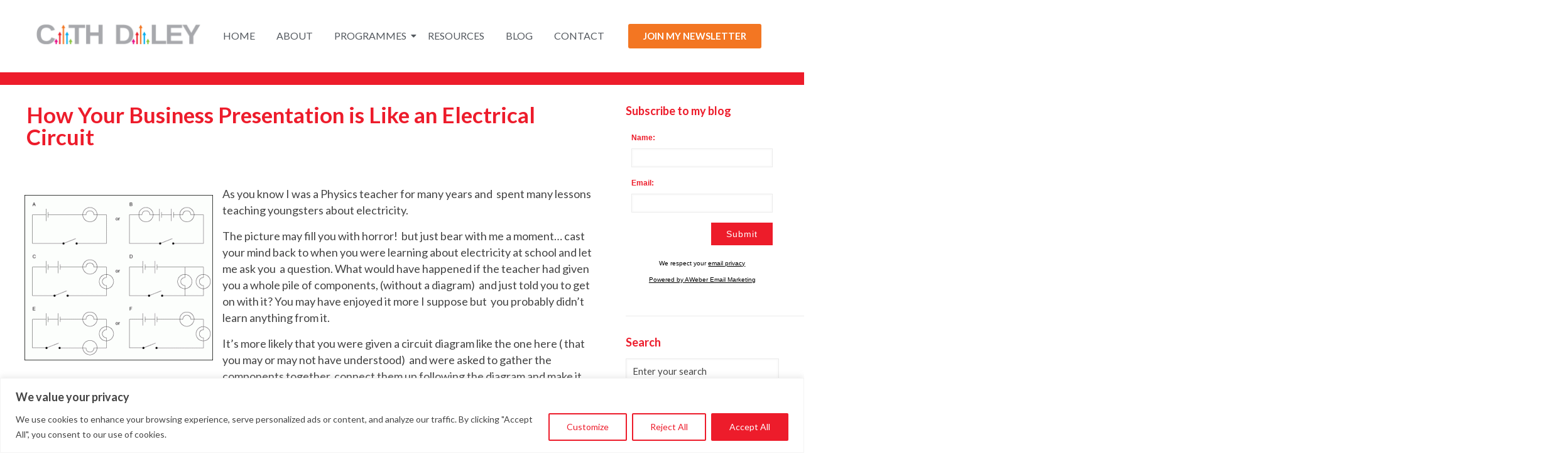

--- FILE ---
content_type: text/html; charset=utf-8
request_url: https://www.google.com/recaptcha/api2/anchor?ar=1&k=6LfN5wUaAAAAANX1V4nZBoTo9tulf7dWW94i3q-3&co=aHR0cHM6Ly93d3cuY2F0aGRhbGV5LmNvbTo0NDM.&hl=en&v=PoyoqOPhxBO7pBk68S4YbpHZ&size=invisible&anchor-ms=20000&execute-ms=30000&cb=birv4eyax7s1
body_size: 48612
content:
<!DOCTYPE HTML><html dir="ltr" lang="en"><head><meta http-equiv="Content-Type" content="text/html; charset=UTF-8">
<meta http-equiv="X-UA-Compatible" content="IE=edge">
<title>reCAPTCHA</title>
<style type="text/css">
/* cyrillic-ext */
@font-face {
  font-family: 'Roboto';
  font-style: normal;
  font-weight: 400;
  font-stretch: 100%;
  src: url(//fonts.gstatic.com/s/roboto/v48/KFO7CnqEu92Fr1ME7kSn66aGLdTylUAMa3GUBHMdazTgWw.woff2) format('woff2');
  unicode-range: U+0460-052F, U+1C80-1C8A, U+20B4, U+2DE0-2DFF, U+A640-A69F, U+FE2E-FE2F;
}
/* cyrillic */
@font-face {
  font-family: 'Roboto';
  font-style: normal;
  font-weight: 400;
  font-stretch: 100%;
  src: url(//fonts.gstatic.com/s/roboto/v48/KFO7CnqEu92Fr1ME7kSn66aGLdTylUAMa3iUBHMdazTgWw.woff2) format('woff2');
  unicode-range: U+0301, U+0400-045F, U+0490-0491, U+04B0-04B1, U+2116;
}
/* greek-ext */
@font-face {
  font-family: 'Roboto';
  font-style: normal;
  font-weight: 400;
  font-stretch: 100%;
  src: url(//fonts.gstatic.com/s/roboto/v48/KFO7CnqEu92Fr1ME7kSn66aGLdTylUAMa3CUBHMdazTgWw.woff2) format('woff2');
  unicode-range: U+1F00-1FFF;
}
/* greek */
@font-face {
  font-family: 'Roboto';
  font-style: normal;
  font-weight: 400;
  font-stretch: 100%;
  src: url(//fonts.gstatic.com/s/roboto/v48/KFO7CnqEu92Fr1ME7kSn66aGLdTylUAMa3-UBHMdazTgWw.woff2) format('woff2');
  unicode-range: U+0370-0377, U+037A-037F, U+0384-038A, U+038C, U+038E-03A1, U+03A3-03FF;
}
/* math */
@font-face {
  font-family: 'Roboto';
  font-style: normal;
  font-weight: 400;
  font-stretch: 100%;
  src: url(//fonts.gstatic.com/s/roboto/v48/KFO7CnqEu92Fr1ME7kSn66aGLdTylUAMawCUBHMdazTgWw.woff2) format('woff2');
  unicode-range: U+0302-0303, U+0305, U+0307-0308, U+0310, U+0312, U+0315, U+031A, U+0326-0327, U+032C, U+032F-0330, U+0332-0333, U+0338, U+033A, U+0346, U+034D, U+0391-03A1, U+03A3-03A9, U+03B1-03C9, U+03D1, U+03D5-03D6, U+03F0-03F1, U+03F4-03F5, U+2016-2017, U+2034-2038, U+203C, U+2040, U+2043, U+2047, U+2050, U+2057, U+205F, U+2070-2071, U+2074-208E, U+2090-209C, U+20D0-20DC, U+20E1, U+20E5-20EF, U+2100-2112, U+2114-2115, U+2117-2121, U+2123-214F, U+2190, U+2192, U+2194-21AE, U+21B0-21E5, U+21F1-21F2, U+21F4-2211, U+2213-2214, U+2216-22FF, U+2308-230B, U+2310, U+2319, U+231C-2321, U+2336-237A, U+237C, U+2395, U+239B-23B7, U+23D0, U+23DC-23E1, U+2474-2475, U+25AF, U+25B3, U+25B7, U+25BD, U+25C1, U+25CA, U+25CC, U+25FB, U+266D-266F, U+27C0-27FF, U+2900-2AFF, U+2B0E-2B11, U+2B30-2B4C, U+2BFE, U+3030, U+FF5B, U+FF5D, U+1D400-1D7FF, U+1EE00-1EEFF;
}
/* symbols */
@font-face {
  font-family: 'Roboto';
  font-style: normal;
  font-weight: 400;
  font-stretch: 100%;
  src: url(//fonts.gstatic.com/s/roboto/v48/KFO7CnqEu92Fr1ME7kSn66aGLdTylUAMaxKUBHMdazTgWw.woff2) format('woff2');
  unicode-range: U+0001-000C, U+000E-001F, U+007F-009F, U+20DD-20E0, U+20E2-20E4, U+2150-218F, U+2190, U+2192, U+2194-2199, U+21AF, U+21E6-21F0, U+21F3, U+2218-2219, U+2299, U+22C4-22C6, U+2300-243F, U+2440-244A, U+2460-24FF, U+25A0-27BF, U+2800-28FF, U+2921-2922, U+2981, U+29BF, U+29EB, U+2B00-2BFF, U+4DC0-4DFF, U+FFF9-FFFB, U+10140-1018E, U+10190-1019C, U+101A0, U+101D0-101FD, U+102E0-102FB, U+10E60-10E7E, U+1D2C0-1D2D3, U+1D2E0-1D37F, U+1F000-1F0FF, U+1F100-1F1AD, U+1F1E6-1F1FF, U+1F30D-1F30F, U+1F315, U+1F31C, U+1F31E, U+1F320-1F32C, U+1F336, U+1F378, U+1F37D, U+1F382, U+1F393-1F39F, U+1F3A7-1F3A8, U+1F3AC-1F3AF, U+1F3C2, U+1F3C4-1F3C6, U+1F3CA-1F3CE, U+1F3D4-1F3E0, U+1F3ED, U+1F3F1-1F3F3, U+1F3F5-1F3F7, U+1F408, U+1F415, U+1F41F, U+1F426, U+1F43F, U+1F441-1F442, U+1F444, U+1F446-1F449, U+1F44C-1F44E, U+1F453, U+1F46A, U+1F47D, U+1F4A3, U+1F4B0, U+1F4B3, U+1F4B9, U+1F4BB, U+1F4BF, U+1F4C8-1F4CB, U+1F4D6, U+1F4DA, U+1F4DF, U+1F4E3-1F4E6, U+1F4EA-1F4ED, U+1F4F7, U+1F4F9-1F4FB, U+1F4FD-1F4FE, U+1F503, U+1F507-1F50B, U+1F50D, U+1F512-1F513, U+1F53E-1F54A, U+1F54F-1F5FA, U+1F610, U+1F650-1F67F, U+1F687, U+1F68D, U+1F691, U+1F694, U+1F698, U+1F6AD, U+1F6B2, U+1F6B9-1F6BA, U+1F6BC, U+1F6C6-1F6CF, U+1F6D3-1F6D7, U+1F6E0-1F6EA, U+1F6F0-1F6F3, U+1F6F7-1F6FC, U+1F700-1F7FF, U+1F800-1F80B, U+1F810-1F847, U+1F850-1F859, U+1F860-1F887, U+1F890-1F8AD, U+1F8B0-1F8BB, U+1F8C0-1F8C1, U+1F900-1F90B, U+1F93B, U+1F946, U+1F984, U+1F996, U+1F9E9, U+1FA00-1FA6F, U+1FA70-1FA7C, U+1FA80-1FA89, U+1FA8F-1FAC6, U+1FACE-1FADC, U+1FADF-1FAE9, U+1FAF0-1FAF8, U+1FB00-1FBFF;
}
/* vietnamese */
@font-face {
  font-family: 'Roboto';
  font-style: normal;
  font-weight: 400;
  font-stretch: 100%;
  src: url(//fonts.gstatic.com/s/roboto/v48/KFO7CnqEu92Fr1ME7kSn66aGLdTylUAMa3OUBHMdazTgWw.woff2) format('woff2');
  unicode-range: U+0102-0103, U+0110-0111, U+0128-0129, U+0168-0169, U+01A0-01A1, U+01AF-01B0, U+0300-0301, U+0303-0304, U+0308-0309, U+0323, U+0329, U+1EA0-1EF9, U+20AB;
}
/* latin-ext */
@font-face {
  font-family: 'Roboto';
  font-style: normal;
  font-weight: 400;
  font-stretch: 100%;
  src: url(//fonts.gstatic.com/s/roboto/v48/KFO7CnqEu92Fr1ME7kSn66aGLdTylUAMa3KUBHMdazTgWw.woff2) format('woff2');
  unicode-range: U+0100-02BA, U+02BD-02C5, U+02C7-02CC, U+02CE-02D7, U+02DD-02FF, U+0304, U+0308, U+0329, U+1D00-1DBF, U+1E00-1E9F, U+1EF2-1EFF, U+2020, U+20A0-20AB, U+20AD-20C0, U+2113, U+2C60-2C7F, U+A720-A7FF;
}
/* latin */
@font-face {
  font-family: 'Roboto';
  font-style: normal;
  font-weight: 400;
  font-stretch: 100%;
  src: url(//fonts.gstatic.com/s/roboto/v48/KFO7CnqEu92Fr1ME7kSn66aGLdTylUAMa3yUBHMdazQ.woff2) format('woff2');
  unicode-range: U+0000-00FF, U+0131, U+0152-0153, U+02BB-02BC, U+02C6, U+02DA, U+02DC, U+0304, U+0308, U+0329, U+2000-206F, U+20AC, U+2122, U+2191, U+2193, U+2212, U+2215, U+FEFF, U+FFFD;
}
/* cyrillic-ext */
@font-face {
  font-family: 'Roboto';
  font-style: normal;
  font-weight: 500;
  font-stretch: 100%;
  src: url(//fonts.gstatic.com/s/roboto/v48/KFO7CnqEu92Fr1ME7kSn66aGLdTylUAMa3GUBHMdazTgWw.woff2) format('woff2');
  unicode-range: U+0460-052F, U+1C80-1C8A, U+20B4, U+2DE0-2DFF, U+A640-A69F, U+FE2E-FE2F;
}
/* cyrillic */
@font-face {
  font-family: 'Roboto';
  font-style: normal;
  font-weight: 500;
  font-stretch: 100%;
  src: url(//fonts.gstatic.com/s/roboto/v48/KFO7CnqEu92Fr1ME7kSn66aGLdTylUAMa3iUBHMdazTgWw.woff2) format('woff2');
  unicode-range: U+0301, U+0400-045F, U+0490-0491, U+04B0-04B1, U+2116;
}
/* greek-ext */
@font-face {
  font-family: 'Roboto';
  font-style: normal;
  font-weight: 500;
  font-stretch: 100%;
  src: url(//fonts.gstatic.com/s/roboto/v48/KFO7CnqEu92Fr1ME7kSn66aGLdTylUAMa3CUBHMdazTgWw.woff2) format('woff2');
  unicode-range: U+1F00-1FFF;
}
/* greek */
@font-face {
  font-family: 'Roboto';
  font-style: normal;
  font-weight: 500;
  font-stretch: 100%;
  src: url(//fonts.gstatic.com/s/roboto/v48/KFO7CnqEu92Fr1ME7kSn66aGLdTylUAMa3-UBHMdazTgWw.woff2) format('woff2');
  unicode-range: U+0370-0377, U+037A-037F, U+0384-038A, U+038C, U+038E-03A1, U+03A3-03FF;
}
/* math */
@font-face {
  font-family: 'Roboto';
  font-style: normal;
  font-weight: 500;
  font-stretch: 100%;
  src: url(//fonts.gstatic.com/s/roboto/v48/KFO7CnqEu92Fr1ME7kSn66aGLdTylUAMawCUBHMdazTgWw.woff2) format('woff2');
  unicode-range: U+0302-0303, U+0305, U+0307-0308, U+0310, U+0312, U+0315, U+031A, U+0326-0327, U+032C, U+032F-0330, U+0332-0333, U+0338, U+033A, U+0346, U+034D, U+0391-03A1, U+03A3-03A9, U+03B1-03C9, U+03D1, U+03D5-03D6, U+03F0-03F1, U+03F4-03F5, U+2016-2017, U+2034-2038, U+203C, U+2040, U+2043, U+2047, U+2050, U+2057, U+205F, U+2070-2071, U+2074-208E, U+2090-209C, U+20D0-20DC, U+20E1, U+20E5-20EF, U+2100-2112, U+2114-2115, U+2117-2121, U+2123-214F, U+2190, U+2192, U+2194-21AE, U+21B0-21E5, U+21F1-21F2, U+21F4-2211, U+2213-2214, U+2216-22FF, U+2308-230B, U+2310, U+2319, U+231C-2321, U+2336-237A, U+237C, U+2395, U+239B-23B7, U+23D0, U+23DC-23E1, U+2474-2475, U+25AF, U+25B3, U+25B7, U+25BD, U+25C1, U+25CA, U+25CC, U+25FB, U+266D-266F, U+27C0-27FF, U+2900-2AFF, U+2B0E-2B11, U+2B30-2B4C, U+2BFE, U+3030, U+FF5B, U+FF5D, U+1D400-1D7FF, U+1EE00-1EEFF;
}
/* symbols */
@font-face {
  font-family: 'Roboto';
  font-style: normal;
  font-weight: 500;
  font-stretch: 100%;
  src: url(//fonts.gstatic.com/s/roboto/v48/KFO7CnqEu92Fr1ME7kSn66aGLdTylUAMaxKUBHMdazTgWw.woff2) format('woff2');
  unicode-range: U+0001-000C, U+000E-001F, U+007F-009F, U+20DD-20E0, U+20E2-20E4, U+2150-218F, U+2190, U+2192, U+2194-2199, U+21AF, U+21E6-21F0, U+21F3, U+2218-2219, U+2299, U+22C4-22C6, U+2300-243F, U+2440-244A, U+2460-24FF, U+25A0-27BF, U+2800-28FF, U+2921-2922, U+2981, U+29BF, U+29EB, U+2B00-2BFF, U+4DC0-4DFF, U+FFF9-FFFB, U+10140-1018E, U+10190-1019C, U+101A0, U+101D0-101FD, U+102E0-102FB, U+10E60-10E7E, U+1D2C0-1D2D3, U+1D2E0-1D37F, U+1F000-1F0FF, U+1F100-1F1AD, U+1F1E6-1F1FF, U+1F30D-1F30F, U+1F315, U+1F31C, U+1F31E, U+1F320-1F32C, U+1F336, U+1F378, U+1F37D, U+1F382, U+1F393-1F39F, U+1F3A7-1F3A8, U+1F3AC-1F3AF, U+1F3C2, U+1F3C4-1F3C6, U+1F3CA-1F3CE, U+1F3D4-1F3E0, U+1F3ED, U+1F3F1-1F3F3, U+1F3F5-1F3F7, U+1F408, U+1F415, U+1F41F, U+1F426, U+1F43F, U+1F441-1F442, U+1F444, U+1F446-1F449, U+1F44C-1F44E, U+1F453, U+1F46A, U+1F47D, U+1F4A3, U+1F4B0, U+1F4B3, U+1F4B9, U+1F4BB, U+1F4BF, U+1F4C8-1F4CB, U+1F4D6, U+1F4DA, U+1F4DF, U+1F4E3-1F4E6, U+1F4EA-1F4ED, U+1F4F7, U+1F4F9-1F4FB, U+1F4FD-1F4FE, U+1F503, U+1F507-1F50B, U+1F50D, U+1F512-1F513, U+1F53E-1F54A, U+1F54F-1F5FA, U+1F610, U+1F650-1F67F, U+1F687, U+1F68D, U+1F691, U+1F694, U+1F698, U+1F6AD, U+1F6B2, U+1F6B9-1F6BA, U+1F6BC, U+1F6C6-1F6CF, U+1F6D3-1F6D7, U+1F6E0-1F6EA, U+1F6F0-1F6F3, U+1F6F7-1F6FC, U+1F700-1F7FF, U+1F800-1F80B, U+1F810-1F847, U+1F850-1F859, U+1F860-1F887, U+1F890-1F8AD, U+1F8B0-1F8BB, U+1F8C0-1F8C1, U+1F900-1F90B, U+1F93B, U+1F946, U+1F984, U+1F996, U+1F9E9, U+1FA00-1FA6F, U+1FA70-1FA7C, U+1FA80-1FA89, U+1FA8F-1FAC6, U+1FACE-1FADC, U+1FADF-1FAE9, U+1FAF0-1FAF8, U+1FB00-1FBFF;
}
/* vietnamese */
@font-face {
  font-family: 'Roboto';
  font-style: normal;
  font-weight: 500;
  font-stretch: 100%;
  src: url(//fonts.gstatic.com/s/roboto/v48/KFO7CnqEu92Fr1ME7kSn66aGLdTylUAMa3OUBHMdazTgWw.woff2) format('woff2');
  unicode-range: U+0102-0103, U+0110-0111, U+0128-0129, U+0168-0169, U+01A0-01A1, U+01AF-01B0, U+0300-0301, U+0303-0304, U+0308-0309, U+0323, U+0329, U+1EA0-1EF9, U+20AB;
}
/* latin-ext */
@font-face {
  font-family: 'Roboto';
  font-style: normal;
  font-weight: 500;
  font-stretch: 100%;
  src: url(//fonts.gstatic.com/s/roboto/v48/KFO7CnqEu92Fr1ME7kSn66aGLdTylUAMa3KUBHMdazTgWw.woff2) format('woff2');
  unicode-range: U+0100-02BA, U+02BD-02C5, U+02C7-02CC, U+02CE-02D7, U+02DD-02FF, U+0304, U+0308, U+0329, U+1D00-1DBF, U+1E00-1E9F, U+1EF2-1EFF, U+2020, U+20A0-20AB, U+20AD-20C0, U+2113, U+2C60-2C7F, U+A720-A7FF;
}
/* latin */
@font-face {
  font-family: 'Roboto';
  font-style: normal;
  font-weight: 500;
  font-stretch: 100%;
  src: url(//fonts.gstatic.com/s/roboto/v48/KFO7CnqEu92Fr1ME7kSn66aGLdTylUAMa3yUBHMdazQ.woff2) format('woff2');
  unicode-range: U+0000-00FF, U+0131, U+0152-0153, U+02BB-02BC, U+02C6, U+02DA, U+02DC, U+0304, U+0308, U+0329, U+2000-206F, U+20AC, U+2122, U+2191, U+2193, U+2212, U+2215, U+FEFF, U+FFFD;
}
/* cyrillic-ext */
@font-face {
  font-family: 'Roboto';
  font-style: normal;
  font-weight: 900;
  font-stretch: 100%;
  src: url(//fonts.gstatic.com/s/roboto/v48/KFO7CnqEu92Fr1ME7kSn66aGLdTylUAMa3GUBHMdazTgWw.woff2) format('woff2');
  unicode-range: U+0460-052F, U+1C80-1C8A, U+20B4, U+2DE0-2DFF, U+A640-A69F, U+FE2E-FE2F;
}
/* cyrillic */
@font-face {
  font-family: 'Roboto';
  font-style: normal;
  font-weight: 900;
  font-stretch: 100%;
  src: url(//fonts.gstatic.com/s/roboto/v48/KFO7CnqEu92Fr1ME7kSn66aGLdTylUAMa3iUBHMdazTgWw.woff2) format('woff2');
  unicode-range: U+0301, U+0400-045F, U+0490-0491, U+04B0-04B1, U+2116;
}
/* greek-ext */
@font-face {
  font-family: 'Roboto';
  font-style: normal;
  font-weight: 900;
  font-stretch: 100%;
  src: url(//fonts.gstatic.com/s/roboto/v48/KFO7CnqEu92Fr1ME7kSn66aGLdTylUAMa3CUBHMdazTgWw.woff2) format('woff2');
  unicode-range: U+1F00-1FFF;
}
/* greek */
@font-face {
  font-family: 'Roboto';
  font-style: normal;
  font-weight: 900;
  font-stretch: 100%;
  src: url(//fonts.gstatic.com/s/roboto/v48/KFO7CnqEu92Fr1ME7kSn66aGLdTylUAMa3-UBHMdazTgWw.woff2) format('woff2');
  unicode-range: U+0370-0377, U+037A-037F, U+0384-038A, U+038C, U+038E-03A1, U+03A3-03FF;
}
/* math */
@font-face {
  font-family: 'Roboto';
  font-style: normal;
  font-weight: 900;
  font-stretch: 100%;
  src: url(//fonts.gstatic.com/s/roboto/v48/KFO7CnqEu92Fr1ME7kSn66aGLdTylUAMawCUBHMdazTgWw.woff2) format('woff2');
  unicode-range: U+0302-0303, U+0305, U+0307-0308, U+0310, U+0312, U+0315, U+031A, U+0326-0327, U+032C, U+032F-0330, U+0332-0333, U+0338, U+033A, U+0346, U+034D, U+0391-03A1, U+03A3-03A9, U+03B1-03C9, U+03D1, U+03D5-03D6, U+03F0-03F1, U+03F4-03F5, U+2016-2017, U+2034-2038, U+203C, U+2040, U+2043, U+2047, U+2050, U+2057, U+205F, U+2070-2071, U+2074-208E, U+2090-209C, U+20D0-20DC, U+20E1, U+20E5-20EF, U+2100-2112, U+2114-2115, U+2117-2121, U+2123-214F, U+2190, U+2192, U+2194-21AE, U+21B0-21E5, U+21F1-21F2, U+21F4-2211, U+2213-2214, U+2216-22FF, U+2308-230B, U+2310, U+2319, U+231C-2321, U+2336-237A, U+237C, U+2395, U+239B-23B7, U+23D0, U+23DC-23E1, U+2474-2475, U+25AF, U+25B3, U+25B7, U+25BD, U+25C1, U+25CA, U+25CC, U+25FB, U+266D-266F, U+27C0-27FF, U+2900-2AFF, U+2B0E-2B11, U+2B30-2B4C, U+2BFE, U+3030, U+FF5B, U+FF5D, U+1D400-1D7FF, U+1EE00-1EEFF;
}
/* symbols */
@font-face {
  font-family: 'Roboto';
  font-style: normal;
  font-weight: 900;
  font-stretch: 100%;
  src: url(//fonts.gstatic.com/s/roboto/v48/KFO7CnqEu92Fr1ME7kSn66aGLdTylUAMaxKUBHMdazTgWw.woff2) format('woff2');
  unicode-range: U+0001-000C, U+000E-001F, U+007F-009F, U+20DD-20E0, U+20E2-20E4, U+2150-218F, U+2190, U+2192, U+2194-2199, U+21AF, U+21E6-21F0, U+21F3, U+2218-2219, U+2299, U+22C4-22C6, U+2300-243F, U+2440-244A, U+2460-24FF, U+25A0-27BF, U+2800-28FF, U+2921-2922, U+2981, U+29BF, U+29EB, U+2B00-2BFF, U+4DC0-4DFF, U+FFF9-FFFB, U+10140-1018E, U+10190-1019C, U+101A0, U+101D0-101FD, U+102E0-102FB, U+10E60-10E7E, U+1D2C0-1D2D3, U+1D2E0-1D37F, U+1F000-1F0FF, U+1F100-1F1AD, U+1F1E6-1F1FF, U+1F30D-1F30F, U+1F315, U+1F31C, U+1F31E, U+1F320-1F32C, U+1F336, U+1F378, U+1F37D, U+1F382, U+1F393-1F39F, U+1F3A7-1F3A8, U+1F3AC-1F3AF, U+1F3C2, U+1F3C4-1F3C6, U+1F3CA-1F3CE, U+1F3D4-1F3E0, U+1F3ED, U+1F3F1-1F3F3, U+1F3F5-1F3F7, U+1F408, U+1F415, U+1F41F, U+1F426, U+1F43F, U+1F441-1F442, U+1F444, U+1F446-1F449, U+1F44C-1F44E, U+1F453, U+1F46A, U+1F47D, U+1F4A3, U+1F4B0, U+1F4B3, U+1F4B9, U+1F4BB, U+1F4BF, U+1F4C8-1F4CB, U+1F4D6, U+1F4DA, U+1F4DF, U+1F4E3-1F4E6, U+1F4EA-1F4ED, U+1F4F7, U+1F4F9-1F4FB, U+1F4FD-1F4FE, U+1F503, U+1F507-1F50B, U+1F50D, U+1F512-1F513, U+1F53E-1F54A, U+1F54F-1F5FA, U+1F610, U+1F650-1F67F, U+1F687, U+1F68D, U+1F691, U+1F694, U+1F698, U+1F6AD, U+1F6B2, U+1F6B9-1F6BA, U+1F6BC, U+1F6C6-1F6CF, U+1F6D3-1F6D7, U+1F6E0-1F6EA, U+1F6F0-1F6F3, U+1F6F7-1F6FC, U+1F700-1F7FF, U+1F800-1F80B, U+1F810-1F847, U+1F850-1F859, U+1F860-1F887, U+1F890-1F8AD, U+1F8B0-1F8BB, U+1F8C0-1F8C1, U+1F900-1F90B, U+1F93B, U+1F946, U+1F984, U+1F996, U+1F9E9, U+1FA00-1FA6F, U+1FA70-1FA7C, U+1FA80-1FA89, U+1FA8F-1FAC6, U+1FACE-1FADC, U+1FADF-1FAE9, U+1FAF0-1FAF8, U+1FB00-1FBFF;
}
/* vietnamese */
@font-face {
  font-family: 'Roboto';
  font-style: normal;
  font-weight: 900;
  font-stretch: 100%;
  src: url(//fonts.gstatic.com/s/roboto/v48/KFO7CnqEu92Fr1ME7kSn66aGLdTylUAMa3OUBHMdazTgWw.woff2) format('woff2');
  unicode-range: U+0102-0103, U+0110-0111, U+0128-0129, U+0168-0169, U+01A0-01A1, U+01AF-01B0, U+0300-0301, U+0303-0304, U+0308-0309, U+0323, U+0329, U+1EA0-1EF9, U+20AB;
}
/* latin-ext */
@font-face {
  font-family: 'Roboto';
  font-style: normal;
  font-weight: 900;
  font-stretch: 100%;
  src: url(//fonts.gstatic.com/s/roboto/v48/KFO7CnqEu92Fr1ME7kSn66aGLdTylUAMa3KUBHMdazTgWw.woff2) format('woff2');
  unicode-range: U+0100-02BA, U+02BD-02C5, U+02C7-02CC, U+02CE-02D7, U+02DD-02FF, U+0304, U+0308, U+0329, U+1D00-1DBF, U+1E00-1E9F, U+1EF2-1EFF, U+2020, U+20A0-20AB, U+20AD-20C0, U+2113, U+2C60-2C7F, U+A720-A7FF;
}
/* latin */
@font-face {
  font-family: 'Roboto';
  font-style: normal;
  font-weight: 900;
  font-stretch: 100%;
  src: url(//fonts.gstatic.com/s/roboto/v48/KFO7CnqEu92Fr1ME7kSn66aGLdTylUAMa3yUBHMdazQ.woff2) format('woff2');
  unicode-range: U+0000-00FF, U+0131, U+0152-0153, U+02BB-02BC, U+02C6, U+02DA, U+02DC, U+0304, U+0308, U+0329, U+2000-206F, U+20AC, U+2122, U+2191, U+2193, U+2212, U+2215, U+FEFF, U+FFFD;
}

</style>
<link rel="stylesheet" type="text/css" href="https://www.gstatic.com/recaptcha/releases/PoyoqOPhxBO7pBk68S4YbpHZ/styles__ltr.css">
<script nonce="dx4pkoNShuty1f9tquflJg" type="text/javascript">window['__recaptcha_api'] = 'https://www.google.com/recaptcha/api2/';</script>
<script type="text/javascript" src="https://www.gstatic.com/recaptcha/releases/PoyoqOPhxBO7pBk68S4YbpHZ/recaptcha__en.js" nonce="dx4pkoNShuty1f9tquflJg">
      
    </script></head>
<body><div id="rc-anchor-alert" class="rc-anchor-alert"></div>
<input type="hidden" id="recaptcha-token" value="[base64]">
<script type="text/javascript" nonce="dx4pkoNShuty1f9tquflJg">
      recaptcha.anchor.Main.init("[\x22ainput\x22,[\x22bgdata\x22,\x22\x22,\[base64]/[base64]/[base64]/bmV3IHJbeF0oY1swXSk6RT09Mj9uZXcgclt4XShjWzBdLGNbMV0pOkU9PTM/bmV3IHJbeF0oY1swXSxjWzFdLGNbMl0pOkU9PTQ/[base64]/[base64]/[base64]/[base64]/[base64]/[base64]/[base64]/[base64]\x22,\[base64]\x22,\[base64]/[base64]/DtMKRwox5N8OpTF7DgCYCwpB9w7BBBUg8wqrDkMONw5IgDG1xDjHCs8KQNcK7SsO9w7ZlOg0fwoITw7bCjkskw4DDs8K2F8OWEcKGO8KtXFDCuGpyU0rDiMK0wr1UHMO/w6DDp8K/cH3CrRzDl8OKNsKzwpAFwpPCvMODwo/Dp8K7ZcORw6HClXEXdsOrwp/Ck8OsIk/DnHIdA8OKAGx0w4DDtcOOQ1LDnk45X8OAwrNtbE59ZAjDsMKQw7FVT8OZMXPCihrDpcKdw4hpwpIgwpLDoUrDpXY3wqfCusKUwo5XAsK9U8O1EQvCksKFMGQXwqdGAkQjQkPCv8KlwqUaUExUK8KqwrXCgHDDlMKew61Zw4dYwqTDqsK2HkkOScOzKDDCmi/DksOhw6hGOnXCosKDR1zDtsKxw64sw5Ftwot8Lm3DvsOuHsKNV8KCVW5Xwr/DhEh3IxXCgVxCAsK+AzRkwpHCosKPJXfDg8KSKcKbw4nCj8O8KcOzwqQUwpXDu8KYLcOSw5rCt8KoXMKxHXTCjjHCli4gW8Kaw6/[base64]/[base64]/DskvDhU0HwoFPwqnCh8OGMQF2wqgVTMKjMi7DgEVrXMK9worDow7ClMK1wpEKWlfCnmpBLUPCr3AVw6jCokRqw7/CisKzHUDCocOMwqbDnzNXDXw1w6VPLWnCvWEtwoDDj8KNw5XDvRzCkcKaMEjCig3Cq3leSQ0mw58ZHsOCL8Kdw6rDhA/[base64]/[base64]/Cv8O+wpV3woHCvhfDqsO8wrjClMO2Rz4HwovCqMOjcsO+w4fDnQrClnLCjMONw57DssKRPWfDrmTCg1DDtMKiAMO9V0ZYV3A7wqnCnyVvw6DDksOSQ8OLw5zCoxRRw65PLsKhw7c4YSlwG3HCliXCmVN0QcOew6k+a8OFwocidh/[base64]/w43Cg8KAScKBOWk6wr4TJAw2w6bCrxTCphbCsMOuw5sKDCTDisKCI8K/wo5/OX/DnsKcF8Klw6bClMO/csKJRT0hacOqcS4Qwp/[base64]/csKAwpoINMKQMcO8GsKhIsObC8O7FsKKGMO3w5ICwr8jaMOrwplwRwtDKWJBYMK+OGwUPVFxw5/[base64]/CmQvCsMKwNMKDBGLClcOlN8KOwrl/DV5gEsOhwrJ3w5vDtDtvwoTCk8K/[base64]/Z8Ose8ODSFw5w5HDi3lGwqUUFMK4csOMAlPDmm8yH8OowqfCrRLCh8OOTcOySSoyD1o/w6lHCB7DtyEXwoHDkSbCvw9NPQHDqSLDqcONw44Sw6HDisKzdsOQAR8ZR8OxwoJ3F33DtsOuCcKcwoPDh1NXLsKbw6oyR8OswqZHL3xDwo10wqHCs1R/esOSw5DDiMOmNsKWw71PwoZKwp0jw7h8EH44wpHCs8KsdynDm01aa8OzFcKsbsKmw7AEJx3DmcKUw7rCm8KIw53Ck2TCnDTDuwHDlivCjkXCgsOfwq3DhHnChEdmcMORwobCrB7Cr3HDuEZjw4sbwqLDrsKww6TDhQMEYcOCw7DDp8KnWcOJwqXDvMKIw6/Cu3lTw6htwo9ww6V+wqLCqXdAw5d2GXDDosOFMRXDrFnDocO/AcORwo9zw6wBJMOiwpzCh8O7UlDDr2Q2NQ3DtzV2wpUXw4bDukgvE3DChV4cAMKlVjhhw4BxPTBpwrTDisKHLHBPwoJ/[base64]/CpsODwofDp8KVeQDDghVGLcK6wqcOcm/[base64]/wqUlw7rDocKEw4QvEMOPwo/CuMOFDjnConPDoMKywpw1woMJw7wTUXjCp0xWw6M2UwbCt8O7MsOJWHvCkk4zGMO2woYhZ08bHsO7w67CtyIWwoTDq8Ofw53DicONAB13WcOPwrrClsOmAzjCr8O4wrTDhjHCiMKvwp3ClsKvw694MGzDocKeW8KoDQ/CrcKpworDlS4swp/[base64]/Cm8OaScOGRizCnsOhw59Mw5/DksKwV8OMw6jDgMOtwp8Cw7/Cq8O4RkTDpHA1wozDicOFSklidsOdDk3DrMKiwoZXw4PDqcO2wpg4wqXDnlpyw7BGwpFiw6hQNWPCp0HDrT3CjHzCscKFNkzCqBJWcMK5Dx/[base64]/woYTMltnwpvCk0cVw7LCkh5bw77Cm0Jmw6k0w7HDgDIjwoo3w5zCvMKFQ0TDmBsNZMO6TMOIwozCv8OKcCAlMcOzw47CoCDDrcKyw6vDtcOpU8K3Fzledgo5w6zCnC5ow5/DlcKnwqxEwptOwpbCggnDnMKSRMKGw7RtcSBbVMO6wp1UwpvClMO7w5FyKsK3M8OHaFTDncKzw7TDoinCvMKuf8O0esORDkl5RxwWwrVhw5xKw4nDgh/CrlkRC8O2Sy3DpWohd8OLw4/CtGZkwo7CszlwGFDCmHrDiD9cw69iSMOrbDYuw5IKFSdHwoPCrR7DtcOIw5hYDMKCX8OZHsOhwroOBcKXwq3Dh8K6c8Odw4jCksOBSAvDuMKBwqViO2nDoW/DuTteGcOgZggnw4fCqD/[base64]/CkhBpNcKLwqozAsObwrQxE8K6w4FQwoYKPsObwobDhMKoUBcjw4bDiMKJRRnDhkTCnsOiJBfDojhsDXgiw6fCvlDDlifCqj4FBQzDkhbCoVF6bTMsw7LCt8OxSHvDrFl5GBRsX8OEwoPDqVBpw7MIw69+w4ckwpTCl8KlDHLDr8Knwp0QwrfDj1FXw5gVHgoIYEnCp0/Cils9wrgqVsOoCS4rw7nCksOmwo3DowI3J8Ocw61jXFAPwoTCpMK2w63DpsOzw53Ch8ORwoTDvcKHdkdowrvCtWl1LiXDusOTRMONwoTDlcOiw4ljw6bChMKowp3Cr8KdXWTCrg9fw4HCqmTChlrDn8OUw5kxTMKTesK/Mm7CtiI9w67CvcOqwp9Xw4XDm8ONwq7DrH5NI8OgwrfDiMKUw4NwBsOgWS3DlcO4PXrCiMKQccKcBF9QeG19w5c/RHx6Z8OLW8KawqPCgMKIw4YLacKJbcKmDjB/F8KOw57DnULDlnnCki/CtVJMLsKXZMO+w4RXw7UNwrRvIw3CtsO9RC/Cm8O3b8Kaw5hcw4Z4BsKSw7zCgcOewpfDsSrDgcKVw6/ChsK1dz3Cl3Yqb8OGwpfDjsKqwpl0DDUYIh/[base64]/[base64]/CmQbCumfDoy/[base64]/CswltVMKpHQnDucKIwpjDi3ptwqtJDcO0H8Kfw7vDpzR8w5TCploFw6jDrMKSwp7DvsOywpHCmEnCjgp6w43DgxPDpMOTIB1BworDtsK/[base64]/Cl8KXCMOKwqDCgyt9DVTCqgHDosOYwr8Dwq3Dl8K2wqTDnmfDq8K8w6HDqichwo3Dpw3DgcOZKzE/PwHDqcKLcAjDoMKtwoZzw7nCsnxXw4wtw5jDjzzDp8Kpwr/CqsOPQMKWHMOlLMKBPMK9wp0KbcObw5rDs1dJacOeGcOabsKVH8OtA1zCnMKdwr4hbgPCjjnDnsOqw4zClGc0wqJTwp/[base64]/DjMKpO8Kqw47CmnR/w7lqw4h2VjHCrkTDuB4/XXdRwohsfcOPbsOxwqxGUcKUMcONPBxJw7HCsMOYw4LDj0rCvR7Dl3R6w4NQwptswqvCjypxwrzCqBctKcKtwr5Nwp3CtsOAw6Ayw5R/EMKOABfDnFRmYsKPCj95wpvDusOmPsOJMWRyw78HXcOPIcKYw5c2w5zCgsOHaCc0w7Mnw6PCjFPCn8O2VMK7GR/Dg8O5woF2w4Mkw6HCkkrDsVd4w748LGTDuw8AAsOkwp7DpxIxw5fCicO7Ym4rwq/CkcO2w5/[base64]/[base64]/[base64]/DnlEpPMOobsOLw4PCnj7CpcOcZsOoLQDCkcKBDcKaw44HYScbSMODN8OCw7DCnMKuwrB2fcKqb8Kbw6FLw7vDosKqH1bDlEk5wopNCnNrwr/[base64]/w6HCskw4w4ceAyzDtcKvw7NJw7jDk8KXW8KSXiNbMgtISMKQwqfCuMKwTTxqw7s5w77DtsO3w50Dw4nDtBsMw6TCmx/Cp2DCmcKjwosKwpLDk8OjwrEdwoHDu8Kfw7jDhcOWFMOwK1LDs0h1w5vCucKawqdOwpXDq8OBw74MMjDDv8Oyw7kTwq1Aw5DCghJJw6BGwpfDll8sw4VxGGTCtcKvw60xKFMtwq/Cu8O6DktmM8KCw7AWw4xMQRdmaMODwo8rJARGfDIswp9NRcOew4B0woJ2w7PClMKDwpFxAsOxVmjCrMKTw5/CssKHwod1A8OWA8OawoDDgEJLL8KLwq3DhMKlwodfwq7DiylJdsKfbRIWUcO0wp9NOsK8BcO3DEvDpngeJcKldg7DmsO0AjbCgcK2w4DDt8KsPMOlwonDuGTCm8Olw7XDlCbDrUzCnsO4L8KXw4EndhRSwrkNDRUpw63Cn8KPw5LDiMKHwp/Di8Odwop5W8OUw7zCo8OAw7Y5bS3Dk3ktLVo7w49tw5NGwrXDrGvDunk+Fw/DhsOMQlfCiA/[base64]/DlsKObnslWcK0CMOmfQvDjWwLwoPCk8OYwo0DDlXDh8KhEMOWLivCugnDp8KZZjtbHy3CnMKfwockwpsvMsKDTMOjwr3CnMO4UGhHwqJzU8OPAMKVwqnCp2J1OsKywoFlIi0pMcO0w4LCqlLDisKSw4PDqcKCw7HCu8KXc8KaWxAwd1DDk8K+w4cId8Ojw6nCkG/[base64]/[base64]/DtU7DjcKTwqlbw63DksKhw6tvNGrDvAbDp0Z2w65bKkDCg1XCvsKjw4F/GgQow47CvcKww5jCoMKaGDw9w5sXwq9+G3twVcKdSjrDtMOqw73Cm8K7woHDgMO1wo/CuWXCjMKoSTTCgT1PK3BEwqHClsObG8KWNsKoJ3zDosKuw4sKYMKKYHlde8KdY8KAEy/CqW/DgsODwqTCk8O7TsKHw53DjMKwwq3Duxc3w6waw7MhP3wUZwNjwqPDiiPCh3TCglHDuhPDl0/DigfDi8Omw5JYJ2TCn0xbW8OLwqcUw5HDh8Ktwo1iwrgFJsOiM8KuwqBYQMKwwrfCpsKfw4FKw7NNwqYXwrZPOsOxwrxsP3HCqVURw4rDqR7CpsOiwpASOFvCoyRuwoBlwps/[base64]/DmsOywrQUw6/CuzgQw6fCncO7wojDlMO/[base64]/[base64]/DtzDDmm/[base64]/Di8Khwpwcw6pvF8O/wpnCjMKrRGzClDZJworDjlFCw5hrXsOtccK7JhwuwqB3csOXw6rCjMK8OcOVOMKrwohFTh/[base64]/Ch33DmTXDhhnDtsOlwop4w6DCn8OowqVJwpJnwr41wosMw7nDk8KRdRXDuwDCrCPCgsOUacOgR8K5EcO7acOULsKuNxpXGRXClsKJEcOHwoshbRo0XMO1w7tEfMOKZsKHGMKQw4jCl8Kvwp9zfsOCK3nCphrDuhLCpEbCshRYwrUOGn0uDMO5w7jDqSXCg3I0w4rCrl/Dv8OscsOFwqp3woDCu8KYwrcdwr/Cm8K/w5wBw41owpDCiMO7w4DCmR7DnyTDmMOwKDfDj8KYUcOew7TCtFHDv8KDw4FTccO7wrMcDcOfKsKmwogXJcKVw57DjcOseGrCtXLDuHwywrcoeU8kASzDrmDCtcO2WCdhw61PwpVPw4vCuMKJw58cW8Oaw5JHw6c7wrPCt0zDvUnCnsOvwqbDtl/CmMOfwrHCpDHCusOIScKlORPCmjDCr1rDq8OKGX9Fwo/DvMOvw6ZbTgpBwpTDvkTDnsKDYCHCusOZw43Cu8KUwq3Cs8K2wrsJwr7CoW/ChAXCgVPDqMKHLkzCkcO/[base64]/[base64]/CicO3SQMmJhbDjGHDkl/[base64]/wqLCtcOdwqUyNh3CuMKGw6tnwpHCqsOWIsOpczRJwqbCtcOyw45TwoHCk3fDvwovV8OwwrEXMEkIO8KDeMO+wonDksKHw4HDgsKVw5JuwofCgcKjGcOPKMO7cBDCgMO+wqFOwpEWwpQBYSvCu2bCsiUrJ8OSKyvDpMKaIcOEcC3CksKeOcOZcgfCvcO+QV3Dlz/DvMK7TMKOERnDocKyOEURdklfXcOlMT9Kw4FTR8KEw5FEw5TCr2E/wqnDmsORwofCt8KBHcKZXhwQBAgTRynDisOLG2MLLsKrUUTCqMKkw7zDtFo2w6HCjMOEey8FwqoQGMK6QMKxEBvCmMKcwr0TFFjDh8OVbsK7w4BgwqLDpCzDpkHDsF8Mw6cFwoLCicOBwrQtdSnCiMOMwpPDnR11w7/DgMKnAsKIw6jDmRLDl8OWwq3CrcK+wqTDrMOjwrTCjXHDusOtw71AZDlow6PCnsOiw5TDuzMmEwPCrVRSY8KEc8Osw6zDtsOwwqt3woQRBsO8dXDCkg/DqU7DmcKoOcOqw59FG8OPecONwpTCmcOlHsOpZcKmw7HCoV1pCcK0d2zCvUTDsmLDo2kCw6giLn/[base64]/[base64]/DnVViw57DoMKxIijCrDJaHSTCssOWc8O7w6fCu8Orwo8xJSzDicKSw47DisKRIMK1cn/CpW8Ww6lOw7zCocKpwqjCgsKYVcKKw6hPwq4EwrvDusO8dkRqY0xbwpdQwrsDwrLCvsOYw53DlCXDhW7DrcKkJA/CicKtSsOIeMK9dsK5ZwbCo8OAwo45wqzCh3VKNCTCh8OWw58jT8KEX0rCjgfDlH88wrx1TDR9wrs0fcOqAXjCsRXCtMOow6howpgaw6XCg1nDn8Krw79PwplLwqJjwrw6AArCo8Kjwo4NIMK/Z8OMw51AGiFdNAYtC8KGw6Aow6XChHYQwpfCmEATV8KUGMKAVcKpf8K1w6RyFsO/[base64]/DjcOmVRc7wpUYwr0awr7Dj17DncOHwow0RsOTSsOKb8OJH8OqQsKKO8KLVsOrwoMmwqAAw4MQwqBSdcKvX2LDrcKsZnVlSB8RWcOURsKmBcKfwp9haFfCl0/CnlzDn8Ohw7t6YBbDscKHwrvCssOTwqXCisOSw7tfY8KdPjM+wpbCj8KzHQjCsANOa8KzAlrDucKRw5ZEF8K+wqh4w5/Dh8OuJhY0wprCvcKMEn8aw6jDpwXDjHXDj8OTPMOpJTIlw57DoXzDnzvDrG9/w61UasOfwrXDgwpewoBMwrcEe8OdwpspHATDoB7DlcKiw45TLcKPw6pyw6p7w7pSw7RXwqQ9w4HCncKOPVnCkGR6w444w7vDj3LDlk5Sw7hewqJNw7AuwqDDrik4TsKacMOZw5jCisObw4BiwqHDsMOLwozDuVwtw78Cw4DDt2TCmG3DlkTChm/Cj8OKw5XDncOSY15PwrIDwoPDr1TDiMKIwq3Dizx8AnfDmsOKfig7JMKKRxQwwp/CuCbCgcK6SX7DvsORdsOMw47Di8K8w7nDj8Kvw6jCkxUZw7gDG8O0wpEAw7Mgw5/CpC3DlsKGdifCq8OKVn/[base64]/CtAgxd8K2w57Cp8OewpxsTcKzP8O8w6xawo8CwoXDrMKAw44mSk7DpMKgwqMPwoU5KsOgeMOgw4LDohY+YsOAHcKOw7nDhsOZUhBvw4PDoFzDqTLDjlNkAH4UMRzDp8OaNQQ1wqfChW/CojfCkMKWworCisKqXhfCuBLCniFJcXHCgX7Cgx/CrsOKGBXDg8KGw4/Dl1hNw6Fxw63ChhTCtMKAPsOCw5HCuMOKwpzCsxdHw4HDpiVew6HCtcKawqjCsENgwp/Cr3LCv8KbF8KiwpHCkmQ3woBxVkrCmMK8wqAuw6loQjZew77DgxhnwoR/w5bDoRI0YTRdw5ZGw4jCtX0Xw6xnw4LDmG3DtsOYP8O3w4PDo8Kvf8OHw68ORcKjwr0UwqwRw7nDiMOaWnEpwqzCo8Obwps3w5XCrw3Dv8KhGD/DgEREwpTCscK/w6tpw5xdP8K/Zi90PnFUJMKBP8Kkwolicj/CusOSZl/DuMOrwonDtsK7w6ldc8KlJMO0EcOwakIhw5c2TS7Cp8KNw5ojwoAHbyxtwrnDtTLDrcOLw4lmwrIqSsO4LMO8wqQnw7hewr/DkBvCo8KPGSMZwqPDkk3Dml/[base64]/woonw5dmP8Olw6TDrnvCrcOXw5/[base64]/wpZywqvCjlFfXXjDnA7Ck8ObcwzCqMKFLn1XH8OuIcKpGcOCwqMqw5nCtQ9PDMKlGcKjAcKNE8OFBj/CoBTCuhbDvcKCcMKJHMK/w7I8R8KyLcKqwq4Pwp1lHmoeOsOdQT7CkMK1wpfDpMKNw4DCl8OqP8Knf8OMbcKSGMONwot4w4LClTDDrEJ2fVbCn8K0Y2fDiCIZHEDDsmEJwq0ZC8KHchPCuylrwrExwrfCmyXDuMO9w5x/[base64]/wp1eUsKFBTrDvUgIGUYtDGfCgsO9w5rDp8KgwpzDi8Oje8KgAVEbw6LDgDdtwqFtHMK7RE7Dh8KQwrnCncKMw5LCtsKTNcORWMOfw77CtxHCocKWw5FaSVpOwqfCncOSTMO/ZcKkOMKPw6sPDh5CWjZJUkrDkCTDqnXDtsKowp/CikHDnMOzXsKtcsOzchQKwrAeOHsdwpIwwp3Ci8OewrZ3TUDDl8O8wo3Cnm/DrsOswoNfSMKjwrV+HsKfbBnCpRVCwqZ7SR/CoiHCjwzDqsOwMcKlVXHDu8K9woPDnlVewp/CuMOwwqPCksOBccK8IVhzFMO/w4Z5GxzDpF7CrFvDvsOnTXdlwohUVA5/e8KIwr3Cq8OuRUDCkTADTCYMGGPDmE4uFzjDnnrDnThaJHjCm8OfwpLDtMKhwr/CpW4Vw7LCi8K+wp8WP8OLQMKaw6giw4h2w6nDgMONw6JyN0Rwc8OMUToKw5AqwpdxeXoOcz/DqS/Ch8KEw6E+JChMwqjDrsOmwpkKw6rDicKfwqgSY8KSG0PDiBUyU23DglLDtsOKwos0wpJuDDhtwrrCsBRqWFR5ZcOMw4XCkCDDvsOmPsOtMxxbXXbCqXzCjsORw4PDgxnCkcKrGMKMw6kwwqHDlsOMw60aP8KgGcO+w4TCrCxgJy/DgS7CjFrDs8KzUMOcASgPw55aPHbCoMKAFsOBw7Z2wpRIw7BHwrrCjsKGw43DnGcaH0nDocOWw6jDp8KAwq3DiS5CwpIKw5TDuVrDnsOGIMOkw4DDmcKiDsKzY2UfVMOVwpLDm1DDkMO5YMORw4xHwpFIw6XDrsOrwr7DlnPCrcOhacKqwo/Co8K9bsKHwrt1w74dw4RUOsKSwoZ0wrgwR3zCjWrDq8O9VcO4w7DDlWTCuSNOdXrDgcOlwqjDoMOKw5LClMO/wp/DoBnCpVEzwqwRw4vCt8KQwpLDu8OIwqDDkg3CrsOHFQs7YCtawrbDjzTDjMOuccO5AcOVwo3Cu8OBL8KOw4PCs0fDnMKaR8OQH0vDll84wq52wr1VF8O3wrzCm0wnw497TClwwrnChHDDicK1dMO1w67DlRcrXA3DuSEbKHfCv01Ww4V/T8ORwog0dcKCwp9IwrkyOMOnGsOwwqrCpcK9wrooe1fDr1zCljUeVURlw60QwoTCpsKAw7QobcOdw7LCsSXCpx/Di33Cs8KLwptGw7jDtMOBScOnWcKVw6A5wqhgPT/DisKkwrTCrsOPSGLDicKmw6rDoRE0wrITwqoNwoRzUXZIw7bDpMKOUX9zw4FPVi9eJsKVb8O0wq1IZmzDpMOkV3TCp34nLcOmATTCmcO+BsKMZjhoYknDt8K1Y2tAw6jCllvCiMOrBSPDu8KJIEtvw5Fzwp8Cw7wowpluBMOOEk/[base64]/DjxzDtsO9wo/DmUfCtDFWw70pwqInwqI3w6nDhcO2w5vCisO4wpM/RjYgNnbChcOXwqkHesOXTSErw5E7w6XDnsKcwoxYw7dQwq7CrsOdw5PCm8ONw6kgKnfDhFPCrjsUwo4Yw65Aw7XDmUoawrQbb8KMW8OZwoTCnyxOeMKOCMOywoRKw5hQw6Y+wrvDoFEuwq13PBR5MsOmSsOwwoXCrVwIWsOcFjRMAk4ICTkZw57CvcK/w5t7w4VpVB4/ScKxw61Bw70gwqjCvkN/w4vCrX89worCgjgfLiMUaCFaYzhIw5B3ecK+RcOrJTjDoRvCtcK8w6gKbg3Dg1hLwqzCu8OJwrbDqcKIwpvDlcOsw6oNw7/CqR7CpcKEcsOewrk8w558w49wAMKEQ3HDiE9Ew6TCkcK7aVXCtkVgwrYERcKkwq/DsRDCp8KsaVnCucKYUCPCncKwO1LCgQDDp3wtTMKyw6Q8w4XClTbChcKZwonDlsKkNsOiwptzwovDhcOqwoNgw5PDtcK1acOYwpUyd8K+Iwghw7bDhcKBw7ovT2PDmmLDtCRcSXxaw4vCtMK/[base64]/DtsKmLsOVw7HChVXDvsOoFTXChQTCr8O5DcOzccOrwrLDh8KBA8OxwqXCqcKCw5/CjDnDpMOwSWlsSlTCiRRgw6RAwqM3w6/CmF5QCcKDVsOwK8ORwokpXcOJwoTCv8KzKz/CvsKqwrUDA8KiVHBZwpBsCcO8YjYRCUIvw4d8dgd9FsO6ScKzFMKiwqPDi8Kqw4h+w7ZqbsKrwoA5UA0fw4TDs1UTRsOvanRRwp7Dn8Kzw4pdw7rCuMKxVMOew6LCuTrCpcOndsO1w5bDhUTCqSHDmsOZwr8/wq/Dli3CucOyDcO2EEnCl8OVLcK3dMOmwoQqwqkww7MlPXzDpRPCiTTCusOIDQVFAjjCukF7wqgGTl/CpMK3ThEFEMKQw4Uww4bDjhDCq8Kiw5VqwoDCk8ORw4k/BMKdw5A9w5rDtcOQL3/CrS/CjcOLwrs/[base64]/Du1vCplPCkWsbIsOIS8K7wooXcnfDvMOzD8KMwoDClEstw4zDucKKcTdiw4QgV8KKwoFZw5LDpgLDh3fDjVTDpgIbw4NsfA7Ck1PCm8Ksw6ZLdRfDvsK/[base64]/Cv2sjSTxFYcKkdcKWTUPDoMOKw49zAh0Ow77CoMK/T8KcC3PCvsOHQXlWwrMEVcOHA8Kewocjw7o0N8OOw5tbw4UmwpHDkMOsJhoHG8OTXjfCuCHCosOtwpAfwq4Zwo4ow4vDscOSwoDCm3jDtFTDvsOkbcKjBjxQck/CgDnDiMKTNVlecTFSAVLCqi1sdVAMw6rCtMKCOMKLGiA/w5nDqVbDsRvCocOXw4vCkB0pZsOKwrIvTcK1YyfCgRTCgMKkwrlxwpPDrXnCgsKJdFcnw5/DhsO8fcOtR8O4wpLDuWbCm0ohfGzCrcK4wrrDkMKkMnLDlcOCwpnCkhlWX0/CoMO5OsK/OWHDq8O/[base64]/Cm3/DhywDw7ldAMOAwptaw7TCpl9ww6PDhcKuwqpWFcKIwoLCgE3DjcO5w51/BjY4wpPCisOjw6LCuxotcUkMMXHCi8OuwrTCgMOewoZSwrgJw4bCn8KDw5FgZ13CkGfDuUlRfAjDnsKibcOHNxJ2w7HDm088UiLCgcK1wppcQ8OcbQZRHFwKwpxuworCg8Omw63Dr1onw5/[base64]/DrcO4I0Axw63ClMK7O8OBMGDClyPDisKawpHDgls9JXc9wpUpwqc0w7zCl13Cp8KywrPDml4mHBM3wrMhCy8WOjbCksOzEMK0H21DBDXDqsKgZVLDk8OBKlvDgsKGesOuwrMlwq4dUxXCv8KswpDCv8OUw7/Dm8Ogw63CuMOjwoHCmsOtQ8OIaxXClG3ClcKTRMOjwrJebDESNQHDpVI3bnrDkCggw6ZleAl9dsOfwqbDocO7w6/ClGjDtXTCnFBWecOmdMKYwpZUBkHChX5ew50rwonCjj1Kw77CmXPCjXwfGivDpzLCjGVaw5UHW8KfC8OWLV/DqsOkwp/CvcKmw7rDv8OOK8OobMOBwqc9wqDDhcKAw5FAwqLDlsK/MFfCk00vw57DmSDCi03Cu8O3wqQ4wq7DoWLCjF8bLcK1w5TDhcOIDDzCg8OBwqATw5bDlT7ChsOUQsOOwqrDmcK6wpUENMOxC8OYw5HDtTzCqcOcwqDClk/DmBULf8Ood8KJWsK9w41kwq/DvwkWFcOmw57Dvlk5SsO/wonDocO7I8KSw4XDhMOsw61vfk9Fw4k6HsK/w6zDhDMIw6jDqBrCuzDDksKUw6VMYcKQwrMRMQthwprCtUpjUXBPU8KQVMOTXyLCs1nCulg0ABUqw7fDlnYRCMKQDsO0NBXDjlECNcKWw6wkQcOrwqR3WcKywq/Cr1MNWFd6Pz44GMKDw6/CvcOmR8KwwosVw6rCigHCtC1+w4DChkHCsMKWwrA5wqnDiG/CkEsxw6MDwrfCryI9woR6w4vCmUzDrXB+B1t1Tg1mwpbDlMO9FMKJbRYDS8OdwprCssOqwrHCrcO7wqJ0PyvDrSMFw7oQRsKcwoTDq0/[base64]/CrcODw7jDjxjDmglIw7fCqsOew5hEWmtEwqJlw6AZwqDCmkhgKkbCvW3CihM0AV8BOsOZGGwhwrQ3QRtRGX3Dk14rwqTDn8Kew4QPKA7Dkms7wq0FwoPCkTo1WcKCT2pnwrl9bsOzw55GwpDCqx8PwrnCnsOhMhjDlF/DkmFmwrQnU8KCw6pDw7rCp8Oww73CuzRrSsKydcOyGAXCnQfDvMKkwq5LU8O7wq0bfcOHw4VmwrdcP8K+HWTClWnCv8K9Mgg6w5N0OwXCmw1GwqnCv8OqQcKpbMOwAMKEw7TCscOvwplEw71bXh/[base64]/H8OROsODWsKgw6LCucOaw4wpw7wvw5LCo2tnX1hnwpTDvMOwwqxCw5MOU2A4w43DnX/[base64]/ChMKuEhbCucOyw7TCu8KAw58TO8KKYHxDLTvDpsO9wo5cL1bCr8K4wot+ZytjwpQrOXnDuQPCiBEHw57DuG/Do8KKCMKmwo4Dw4cVBRxafXZcwq/DtE4SwrrCv1/CswlNGDPCmcKyR3jCuMORF8OVwroVwqnCj0lQw4M5w5dcwqfCm8Ovdm/DlMKAw7HDhxXDs8OZw4zCkMOxXcKBw5zDpQE0OMOow71iPkwBwp/DmxfDkgU+InnCpBbCtkhxPMOnSREbw4xMwq9LwrHCjwPDnw/[base64]/DvMOCNDrDj31jw43CgMOWw6HCkWo5w5lODxDChihcwozDsMOIA8OVbCIyJXbCuyPCs8OswqTDjcK3wr7DtMOJwpZbw6rCu8KgahA6wrB+wrzCuS/[base64]/Dp0XCqcO4w5LCgnZuZsOAw6/[base64]/ClMO7B8KMw6YJcsKJWwHDvMK8w5fDnFnDkkPDtGg+wrjCkRTDpMKVPMOmSh48Qn/DpMOQwpdAwqw/w6J2worCpcKxKcK9LcKlw61WKBV0XsKlVFgFw7AOWmpawqJMw7Q3aT0jUlhawrrDuHrDjnXDpcObwq09w4nCkhXDhcOmQErDu0Zzwq/CoT1WRDPDhjxaw6bDpEQRwqPCvMO9w6nDlgHCvRjChXlDRDo1wpPChQgew4TCvcOKworDkHF9wqQLMyHCijFkwrLDrMKoDCTCkcOKZlLDnAPCssOxwqfCnMOqwozCosO1DT/Dm8KMFjR3E8KWwq/ChDZJHikLccKYXMKhSlLDlVjCtMOVIH/CksOybsKlZ8Kow6F5OMOhO8OhBS9SGcKOwpROCGTDnMO9SMOmDsOhT0fDr8ONw4bCicO0NXXDjSZDw5QPw4bDnsOCw4JTwqZFw6fCi8Osw7sNw4E5w4Yrw7/Cg8KawrvDkBXCq8ObJTvDvEbCkQPDuA/CjcOfMMOKFcOUw6zClsKWYjPCgMObw6M3TF/Ck8OeTsKQdMOFacKtM1bCowvCqA/[base64]/CrMOeKMOwwrrCscK8wpfCmsOawrhbwqF8wpLCkQ91HAEEJMKWwptow79GwqUHwqrCqsO+NMOfIMOCdld2XFAUwrQeCcO1DcOKcMOZw4Exw5kQwq7CqVZZDcONw7LDncK6wptBw67Cq3bDrcOSRsKhLEQrNlDDssOow4fDkcKlwpnDqBrDo2pXwrEgRsO6wp7Dqi/DucKzUcOaBDzDkcKBZVVJw6PCr8O0fRDCki8iw7DDom0ccG0nIR1Dwr5dIjhWwqvCtjJiTTPDuV7CpMObwrRMw6nCk8OxO8Ogw4Yww7jCh0hLwrPDgxjCnx8nwppWw7N2PMKgZMOyBsOPwrM6wo/ClUhJw6nDmjRhwrwvw6lMecOYwoYnY8KxCcOHw4IeIMKzfEjDtDrDkcKPw7Q5KsOFwq7DvUjDpsKVe8OUKMKhwod4KCVuw6RqworCr8K7wr9mwro\\u003d\x22],null,[\x22conf\x22,null,\x226LfN5wUaAAAAANX1V4nZBoTo9tulf7dWW94i3q-3\x22,0,null,null,null,1,[21,125,63,73,95,87,41,43,42,83,102,105,109,121],[1017145,565],0,null,null,null,null,0,null,0,null,700,1,null,0,\[base64]/76lBhnEnQkZnOKMAhk\\u003d\x22,0,0,null,null,1,null,0,0,null,null,null,0],\x22https://www.cathdaley.com:443\x22,null,[3,1,1],null,null,null,1,3600,[\x22https://www.google.com/intl/en/policies/privacy/\x22,\x22https://www.google.com/intl/en/policies/terms/\x22],\x22hRwZoFMRAGu3YxhE0/iu6hoIGklB1sc6dlaoJNZM8ns\\u003d\x22,1,0,null,1,1768955490652,0,0,[136,61,238],null,[227,255,37],\x22RC-xFbCmtuOHDQZOw\x22,null,null,null,null,null,\x220dAFcWeA5fTmTthN3e1l6S_8FKRNvn8OcDXDZw0_czAGPSGdYKNlz_mGzMGFsprJrfSqrnzyV0JJEA9y8GmTABIi7HXX1kk6LVWA\x22,1769038290719]");
    </script></body></html>

--- FILE ---
content_type: text/css
request_url: https://www.cathdaley.com/wp-content/uploads/elementor/css/post-7316.css?ver=1768132206
body_size: 1497
content:
.elementor-7316 .elementor-element.elementor-element-0de7828 > .elementor-container > .elementor-column > .elementor-widget-wrap{align-content:center;align-items:center;}.elementor-7316 .elementor-element.elementor-element-0de7828 > .elementor-container{max-width:1200px;}.elementor-7316 .elementor-element.elementor-element-0de7828{padding:20px 0px 20px 0px;}.elementor-7316 .elementor-element.elementor-element-72ae88c{width:var( --container-widget-width, 101.836% );max-width:101.836%;--container-widget-width:101.836%;--container-widget-flex-grow:0;text-align:left;}.elementor-7316 .elementor-element.elementor-element-72ae88c .wpr-logo{padding:0px 0px 0px 0px;border-style:none;border-radius:2px 2px 2px 2px;}.elementor-7316 .elementor-element.elementor-element-72ae88c .wpr-logo-image{max-width:500px;}.elementor-7316 .elementor-element.elementor-element-72ae88c.wpr-logo-position-left .wpr-logo-image{margin-right:0px;}.elementor-7316 .elementor-element.elementor-element-72ae88c.wpr-logo-position-right .wpr-logo-image{margin-left:0px;}.elementor-7316 .elementor-element.elementor-element-72ae88c.wpr-logo-position-center .wpr-logo-image{margin-bottom:0px;}.elementor-7316 .elementor-element.elementor-element-72ae88c .wpr-logo-image img{-webkit-transition-duration:0.7s;transition-duration:0.7s;}.elementor-7316 .elementor-element.elementor-element-72ae88c .wpr-logo-title{color:#605BE5;margin:0 0 0px;}.elementor-7316 .elementor-element.elementor-element-72ae88c .wpr-logo-description{color:#888888;}.elementor-7316 .elementor-element.elementor-element-2ac8225 .wpr-menu-item.wpr-pointer-item{transition-duration:0.2s;}.elementor-7316 .elementor-element.elementor-element-2ac8225 .wpr-menu-item.wpr-pointer-item:before{transition-duration:0.2s;}.elementor-7316 .elementor-element.elementor-element-2ac8225 .wpr-menu-item.wpr-pointer-item:after{transition-duration:0.2s;}.elementor-7316 .elementor-element.elementor-element-2ac8225 .wpr-mobile-toggle-wrap{text-align:center;}.elementor-7316 .elementor-element.elementor-element-2ac8225 .wpr-nav-menu .wpr-menu-item,
					 .elementor-7316 .elementor-element.elementor-element-2ac8225 .wpr-nav-menu > .menu-item-has-children > .wpr-sub-icon{color:var( --e-global-color-secondary );}.elementor-7316 .elementor-element.elementor-element-2ac8225 .wpr-nav-menu .wpr-menu-item:hover,
					 .elementor-7316 .elementor-element.elementor-element-2ac8225 .wpr-nav-menu > .menu-item-has-children:hover > .wpr-sub-icon,
					 .elementor-7316 .elementor-element.elementor-element-2ac8225 .wpr-nav-menu .wpr-menu-item.wpr-active-menu-item,
					 .elementor-7316 .elementor-element.elementor-element-2ac8225 .wpr-nav-menu > .menu-item-has-children.current_page_item > .wpr-sub-icon{color:#00ADEF;}.elementor-7316 .elementor-element.elementor-element-2ac8225.wpr-pointer-line-fx .wpr-menu-item:before,
					 .elementor-7316 .elementor-element.elementor-element-2ac8225.wpr-pointer-line-fx .wpr-menu-item:after{background-color:#00ADEF;}.elementor-7316 .elementor-element.elementor-element-2ac8225.wpr-pointer-border-fx .wpr-menu-item:before{border-color:#00ADEF;border-width:2px;}.elementor-7316 .elementor-element.elementor-element-2ac8225.wpr-pointer-background-fx .wpr-menu-item:before{background-color:#00ADEF;}.elementor-7316 .elementor-element.elementor-element-2ac8225 .menu-item-has-children .wpr-sub-icon{font-size:14px;}.elementor-7316 .elementor-element.elementor-element-2ac8225.wpr-pointer-background:not(.wpr-sub-icon-none) .wpr-nav-menu-horizontal .menu-item-has-children .wpr-pointer-item{padding-right:calc(14px + 7px);}.elementor-7316 .elementor-element.elementor-element-2ac8225.wpr-pointer-border:not(.wpr-sub-icon-none) .wpr-nav-menu-horizontal .menu-item-has-children .wpr-pointer-item{padding-right:calc(14px + 7px);}.elementor-7316 .elementor-element.elementor-element-2ac8225 .wpr-nav-menu .wpr-menu-item,.elementor-7316 .elementor-element.elementor-element-2ac8225 .wpr-mobile-nav-menu a,.elementor-7316 .elementor-element.elementor-element-2ac8225 .wpr-mobile-toggle-text{font-family:"Lato", Sans-serif;text-transform:uppercase;}.elementor-7316 .elementor-element.elementor-element-2ac8225.wpr-pointer-underline .wpr-menu-item:after,
					 .elementor-7316 .elementor-element.elementor-element-2ac8225.wpr-pointer-overline .wpr-menu-item:before,
					 .elementor-7316 .elementor-element.elementor-element-2ac8225.wpr-pointer-double-line .wpr-menu-item:before,
					 .elementor-7316 .elementor-element.elementor-element-2ac8225.wpr-pointer-double-line .wpr-menu-item:after{height:2px;}.elementor-7316 .elementor-element.elementor-element-2ac8225.wpr-pointer-underline>nav>ul>li>.wpr-menu-item:after,
					 .elementor-7316 .elementor-element.elementor-element-2ac8225.wpr-pointer-overline>nav>ul>li>.wpr-menu-item:before,
					 .elementor-7316 .elementor-element.elementor-element-2ac8225.wpr-pointer-double-line>nav>ul>li>.wpr-menu-item:before,
					 .elementor-7316 .elementor-element.elementor-element-2ac8225.wpr-pointer-double-line>nav>ul>li>.wpr-menu-item:after{height:2px;}.elementor-7316 .elementor-element.elementor-element-2ac8225.wpr-pointer-border-fx>nav>ul>li>.wpr-menu-item:before{border-width:2px;}.elementor-7316 .elementor-element.elementor-element-2ac8225.wpr-pointer-underline>.elementor-widget-container>nav>ul>li>.wpr-menu-item:after,
					 .elementor-7316 .elementor-element.elementor-element-2ac8225.wpr-pointer-overline>.elementor-widget-container>nav>ul>li>.wpr-menu-item:before,
					 .elementor-7316 .elementor-element.elementor-element-2ac8225.wpr-pointer-double-line>.elementor-widget-container>nav>ul>li>.wpr-menu-item:before,
					 .elementor-7316 .elementor-element.elementor-element-2ac8225.wpr-pointer-double-line>.elementor-widget-container>nav>ul>li>.wpr-menu-item:after{height:2px;}.elementor-7316 .elementor-element.elementor-element-2ac8225.wpr-pointer-border-fx>.elementor-widget-container>nav>ul>li>.wpr-menu-item:before{border-width:2px;}.elementor-7316 .elementor-element.elementor-element-2ac8225:not(.wpr-pointer-border-fx) .wpr-menu-item.wpr-pointer-item:before{transform:translateY(-0px);}.elementor-7316 .elementor-element.elementor-element-2ac8225:not(.wpr-pointer-border-fx) .wpr-menu-item.wpr-pointer-item:after{transform:translateY(0px);}.elementor-7316 .elementor-element.elementor-element-2ac8225 .wpr-nav-menu .wpr-menu-item{padding-left:7px;padding-right:7px;padding-top:10px;padding-bottom:10px;}.elementor-7316 .elementor-element.elementor-element-2ac8225.wpr-pointer-background:not(.wpr-sub-icon-none) .wpr-nav-menu-vertical .menu-item-has-children .wpr-sub-icon{text-indent:-7px;}.elementor-7316 .elementor-element.elementor-element-2ac8225.wpr-pointer-border:not(.wpr-sub-icon-none) .wpr-nav-menu-vertical .menu-item-has-children .wpr-sub-icon{text-indent:-7px;}.elementor-7316 .elementor-element.elementor-element-2ac8225 .wpr-nav-menu > .menu-item{margin-left:10px;margin-right:10px;}.elementor-7316 .elementor-element.elementor-element-2ac8225 .wpr-nav-menu-vertical .wpr-nav-menu > li > .wpr-sub-menu{margin-left:10px;}.elementor-7316 .elementor-element.elementor-element-2ac8225.wpr-main-menu-align-left .wpr-nav-menu-vertical .wpr-nav-menu > li > .wpr-sub-icon{right:10px;}.elementor-7316 .elementor-element.elementor-element-2ac8225.wpr-main-menu-align-right .wpr-nav-menu-vertical .wpr-nav-menu > li > .wpr-sub-icon{left:10px;}.elementor-7316 .elementor-element.elementor-element-2ac8225 .wpr-sub-menu .wpr-sub-menu-item,
					 .elementor-7316 .elementor-element.elementor-element-2ac8225 .wpr-sub-menu > .menu-item-has-children .wpr-sub-icon{color:var( --e-global-color-secondary );}.elementor-7316 .elementor-element.elementor-element-2ac8225 .wpr-sub-menu .wpr-sub-menu-item{background-color:#ffffff;padding-left:8px;padding-right:8px;padding-top:10px;padding-bottom:10px;}.elementor-7316 .elementor-element.elementor-element-2ac8225 .wpr-sub-menu .wpr-sub-menu-item:hover,
					 .elementor-7316 .elementor-element.elementor-element-2ac8225 .wpr-sub-menu > .menu-item-has-children .wpr-sub-menu-item:hover .wpr-sub-icon,
					 .elementor-7316 .elementor-element.elementor-element-2ac8225 .wpr-sub-menu .wpr-sub-menu-item.wpr-active-menu-item,
					 .elementor-7316 .elementor-element.elementor-element-2ac8225 .wpr-sub-menu > .menu-item-has-children.current_page_item .wpr-sub-icon{color:#ffffff;}.elementor-7316 .elementor-element.elementor-element-2ac8225 .wpr-sub-menu .wpr-sub-menu-item:hover,
					 .elementor-7316 .elementor-element.elementor-element-2ac8225 .wpr-sub-menu .wpr-sub-menu-item.wpr-active-menu-item{background-color:#00ADEF;}.elementor-7316 .elementor-element.elementor-element-2ac8225 .wpr-sub-menu .wpr-sub-icon{right:8px;}.elementor-7316 .elementor-element.elementor-element-2ac8225.wpr-main-menu-align-right .wpr-nav-menu-vertical .wpr-sub-menu .wpr-sub-icon{left:8px;}.elementor-7316 .elementor-element.elementor-element-2ac8225 .wpr-nav-menu-horizontal .wpr-nav-menu > li > .wpr-sub-menu{margin-top:0px;}.elementor-7316 .elementor-element.elementor-element-2ac8225.wpr-sub-divider-yes .wpr-sub-menu li:not(:last-child){border-bottom-color:#e8e8e8;border-bottom-width:1px;}.elementor-7316 .elementor-element.elementor-element-2ac8225 .wpr-sub-menu{border-style:solid;border-width:1px 1px 1px 1px;border-color:#E8E8E8;}.elementor-7316 .elementor-element.elementor-element-2ac8225 .wpr-mobile-nav-menu a,
					 .elementor-7316 .elementor-element.elementor-element-2ac8225 .wpr-mobile-nav-menu .menu-item-has-children > a:after{color:#333333;}.elementor-7316 .elementor-element.elementor-element-2ac8225 .wpr-mobile-nav-menu li{background-color:#ffffff;}.elementor-7316 .elementor-element.elementor-element-2ac8225 .wpr-mobile-nav-menu li a:hover,
					 .elementor-7316 .elementor-element.elementor-element-2ac8225 .wpr-mobile-nav-menu .menu-item-has-children > a:hover:after,
					 .elementor-7316 .elementor-element.elementor-element-2ac8225 .wpr-mobile-nav-menu li a.wpr-active-menu-item,
					 .elementor-7316 .elementor-element.elementor-element-2ac8225 .wpr-mobile-nav-menu .menu-item-has-children.current_page_item > a:hover:after{color:#ffffff;}.elementor-7316 .elementor-element.elementor-element-2ac8225 .wpr-mobile-nav-menu a:hover,
					 .elementor-7316 .elementor-element.elementor-element-2ac8225 .wpr-mobile-nav-menu a.wpr-active-menu-item{background-color:#00ADEF;}.elementor-7316 .elementor-element.elementor-element-2ac8225 .wpr-mobile-nav-menu a{padding-left:10px;padding-right:10px;}.elementor-7316 .elementor-element.elementor-element-2ac8225 .wpr-mobile-nav-menu .menu-item-has-children > a:after{margin-left:10px;margin-right:10px;}.elementor-7316 .elementor-element.elementor-element-2ac8225 .wpr-mobile-nav-menu .wpr-mobile-menu-item{padding-top:10px;padding-bottom:10px;}.elementor-7316 .elementor-element.elementor-element-2ac8225.wpr-mobile-divider-yes .wpr-mobile-nav-menu a{border-bottom-color:#e8e8e8;border-bottom-width:1px;}.elementor-7316 .elementor-element.elementor-element-2ac8225 .wpr-mobile-nav-menu .wpr-mobile-sub-menu-item{font-size:12px;padding-top:5px;padding-bottom:5px;}.elementor-7316 .elementor-element.elementor-element-2ac8225 .wpr-mobile-nav-menu{margin-top:10px;}.elementor-7316 .elementor-element.elementor-element-2ac8225 .wpr-mobile-toggle{border-color:var( --e-global-color-secondary );width:50px;border-width:0px;}.elementor-7316 .elementor-element.elementor-element-2ac8225 .wpr-mobile-toggle-text{color:var( --e-global-color-secondary );}.elementor-7316 .elementor-element.elementor-element-2ac8225 .wpr-mobile-toggle-line{background-color:var( --e-global-color-secondary );height:4px;margin-bottom:6px;}.elementor-7316 .elementor-element.elementor-element-2ac8225 .wpr-mobile-toggle:hover{border-color:#00ADEF;}.elementor-7316 .elementor-element.elementor-element-2ac8225 .wpr-mobile-toggle:hover .wpr-mobile-toggle-text{color:#00ADEF;}.elementor-7316 .elementor-element.elementor-element-2ac8225 .wpr-mobile-toggle:hover .wpr-mobile-toggle-line{background-color:#00ADEF;}.elementor-widget-button .elementor-button{background-color:var( --e-global-color-accent );font-family:var( --e-global-typography-accent-font-family ), Sans-serif;font-weight:var( --e-global-typography-accent-font-weight );}.elementor-7316 .elementor-element.elementor-element-8a0bf9a .elementor-button{background-color:#F37622;font-family:"Lato", Sans-serif;font-weight:700;}@media(max-width:1024px){.elementor-7316 .elementor-element.elementor-element-2ac8225{width:var( --container-widget-width, 499.641px );max-width:499.641px;--container-widget-width:499.641px;--container-widget-flex-grow:0;}.elementor-7316 .elementor-element.elementor-element-2ac8225 .wpr-nav-menu .wpr-menu-item,.elementor-7316 .elementor-element.elementor-element-2ac8225 .wpr-mobile-nav-menu a,.elementor-7316 .elementor-element.elementor-element-2ac8225 .wpr-mobile-toggle-text{font-size:14px;}.elementor-7316 .elementor-element.elementor-element-2ac8225 .wpr-nav-menu .wpr-menu-item{padding-left:5px;padding-right:5px;}.elementor-7316 .elementor-element.elementor-element-2ac8225.wpr-pointer-background:not(.wpr-sub-icon-none) .wpr-nav-menu-vertical .menu-item-has-children .wpr-sub-icon{text-indent:-5px;}.elementor-7316 .elementor-element.elementor-element-2ac8225.wpr-pointer-border:not(.wpr-sub-icon-none) .wpr-nav-menu-vertical .menu-item-has-children .wpr-sub-icon{text-indent:-5px;}.elementor-7316 .elementor-element.elementor-element-2ac8225 .wpr-nav-menu > .menu-item{margin-left:5px;margin-right:5px;}.elementor-7316 .elementor-element.elementor-element-2ac8225 .wpr-nav-menu-vertical .wpr-nav-menu > li > .wpr-sub-menu{margin-left:5px;}.elementor-7316 .elementor-element.elementor-element-2ac8225.wpr-main-menu-align-left .wpr-nav-menu-vertical .wpr-nav-menu > li > .wpr-sub-icon{right:5px;}.elementor-7316 .elementor-element.elementor-element-2ac8225.wpr-main-menu-align-right .wpr-nav-menu-vertical .wpr-nav-menu > li > .wpr-sub-icon{left:5px;}.elementor-7316 .elementor-element.elementor-element-8a0bf9a .elementor-button{line-height:1.2em;}}@media(min-width:768px){.elementor-7316 .elementor-element.elementor-element-4fa21d7{width:24.818%;}.elementor-7316 .elementor-element.elementor-element-3e948d8{width:54.383%;}.elementor-7316 .elementor-element.elementor-element-646bce1{width:20.742%;}}@media(max-width:1024px) and (min-width:768px){.elementor-7316 .elementor-element.elementor-element-4fa21d7{width:30%;}.elementor-7316 .elementor-element.elementor-element-3e948d8{width:70%;}.elementor-7316 .elementor-element.elementor-element-646bce1{width:100%;}}

--- FILE ---
content_type: text/css
request_url: https://www.cathdaley.com/wp-content/themes/betheme-child/style.css?ver=6.8.2
body_size: 4466
content:
/*
Theme Name: Betheme Child
Theme URI: https://themes.muffingroup.com/betheme
Author: Muffin group
Author URI: https://muffingroup.com
Description: Child Theme for Betheme
Template: betheme
Version: 1.6.2
*/

#Top_bar .menu > li > a:hover {
	color:#8CC63E !important;
}

#Top_bar .menu > li > a span:not(.description) {
	padding: 0 10px;
}

#Top_bar.loading {
    display: block;
}

#Top_bar .logo {
    float: left;
    margin: 0px !important;
}

.page-id-2620 #menu-item-4504 a,
.page-id-3809 #menu-item-4504 a,
.single-post #menu-item-4368 a {
	color:#ed1c2b !important;
}

.foot-left {
	width:50%;
	display:inline;
	float:left;
	color: #000;
}
.foot-right {
	width:50%;
	display:inline;
	float:left;
	text-align:right;
	color: #000;
}

.foot-right a {
	color: #000 !important;
}

#Footer .footer_copy .copyright {
    float: left;
    width: 100%;
	font-size: 14px;
	letter-spacing: 0.4px;
}

a#back_to_top.button.button_js, #popup_contact > a.button {
    color: #ffffff;
    background: #ed1c2b;
    position: fixed;
    z-index: 9999999;
    right: 20px;
    bottom: 20px;
}

#Footer .footer_copy .one {
    margin-bottom: 10px;
    padding-top: 10px;
    min-height: auto;
}

#Top_bar .menu > li > a span:not(.description) {
    text-transform: uppercase;
    letter-spacing: 3px;
}

body:not(.template-slider) #Header {
    min-height: auto;
}

.home-banner {
	background:url(http://www.cathdaley.com/wp-content/uploads/2019/07/home-header.png) #d3e5f3 right center no-repeat;
	/*padding: 112px 20px 112px 20px;*/
	padding: 190px 20px 190px 20px;
}

.home-banner.about {
	background:url(http://www.cathdaley.com/wp-content/uploads/2019/07/about-header.png) #d3e5f3 right center no-repeat;
	padding: 160px 20px 160px 20px;
}

.home-banner.programmes {
	background:url(https://www.cathdaley.com/wp-content/uploads/2019/07/Lead-like-a-woman-header.png) #d6caba top center no-repeat;
	/*padding: 65px 20px 65px 20px;*/
	padding: 110px 20px 110px 20px;
}

.home-banner.stepup {
	background:url(https://www.cathdaley.com/wp-content/uploads/2020/08/slaw.png) #d6caba left center no-repeat;
	/*padding: 74px 20px 74px 20px;*/
	padding: 120px 20px 120px 20px;
	background-size:1600px auto;
}

.home-banner.presenting {
	background:url(http://www.cathdaley.com/wp-content/uploads/2019/07/presenting-to-win-header.png) #e5e5e6 right center no-repeat;
	/*padding: 127px 20px 127px 20px;*/
	padding: 170px 20px 170px 20px;
}

.home-banner.success {
	background:url(http://www.cathdaley.com/wp-content/uploads/2019/07/success-stories-new-header.png) #ed1c2b right center no-repeat;
	/*padding: 127px 20px 127px 20px;*/
	padding: 170px 20px 170px 20px;
}

.home-banner.blog {
	background:url(https://www.cathdaley.com/wp-content/uploads/2020/08/blog.png) #e5e5e6 right center no-repeat;
	/*padding: 90px 20px 90px 20px;*/
	padding: 170px 20px 170px 20px;
}

.home-banner.contact {
	background:url(http://www.cathdaley.com/wp-content/uploads/2019/07/contact-header.png) #00ADEF right center no-repeat;
	/*padding: 195px 20px 195px 20px;*/
	padding: 240px 20px 240px 20px;
}

.home-banner.programmes h1 {
	color:#ffffff;
}

.home-banner.stepup h1 {
	color:#fff;
}

.home-banner.presenting h1 {
	color:#00ADEF;
}

.home-banner.success h1,
.home-banner.success h4,
/*.home-banner.blog h1,
.home-banner.blog h4*/ {
	color:#ffffff;
}

#Content {
    padding-top: 0px !important;
}

.wpb_wrapper > div {
    margin-bottom: 0px;
}

.vc_col-has-fill > .vc_column-inner, .vc_row-has-fill + .vc_row-full-width + .vc_row > .vc_column_container > .vc_column-inner, .vc_row-has-fill + .vc_row > .vc_column_container > .vc_column-inner, .vc_row-has-fill > .vc_column_container > .vc_column-inner {
    padding-top: 0px;
}

.lower-menu-bar {
	line-height:40px;
	color:#ffffff;
	font-size:22px;
	letter-spacing:3px;
	font-weight:600;
}

.lower-menu-bar.programmes a {
	color:#444444;
	font-weight:400;
}

.lower-menu-bar.programmes a.active {
	color:#ffffff;
	font-weight:800;
}

.lower-menu-bar.programmes a:hover {
	color:#444444;
	font-weight:800;
	text-decoration:none;
}

.content-area {
	margin-top:35px;
	margin-bottom:35px;
}

.content-area p,
.content-area h1, 
.content-area h2,
.content-area h3,
.content-area h4,
.content-area h5,
.content-area h6,
.grey-content-area p,
.grey-content-area h1, 
.grey-content-area h2,
.grey-content-area h3,
.grey-content-area h4,
.grey-content-area h5,
.grey-content-area h6 {
	margin-bottom:10px !important;
}

.content-area ul {
	margin-left:35px !important;
}

.content-area ul li {
  color: #444444; 
  list-style: none; 
  margin-top: -20px;
  margin-bottom: 2px !important;
}

.content-area ul li::before {
  color: #ed1c2b;  
  content: "\2022"; 
  font-size: 1.4em; 
  padding-right: 1.1225em; 
  position: relative;
  top: 1.1em;
  left: -35px;
  width: 30px;
  display: block;
}

.c2a {}

.c2a-box {
	width: 31%;
	margin-left: 14px;
	margin-right: 14px;
}

.c2a-title {
	height: 230px;
}

.c2a-title .big-heading {
	font-size:40px;
	line-height:40px;
	margin-top:0px !important;
	margin-bottom:10px !important;
	font-weight:700;
}

.c2a-title p {
	font-size:24px;
	line-height:25px;
	margin-top:35px !important;
	margin-bottom:0px !important;
	font-weight:700;
}

.c2a-button {
	font-size:20px;
	line-height:20px;
	text-transform:uppercase;
	color:#fff;
	text-align:center;
	margin-bottom: 20px !important;
}

.c2a-button a {
	color:#fff;
	padding:10px;
	display:block;
	width: 35%;
	border-radius: 12px;
	margin: auto;
	font-weight:700;
	-webkit-box-shadow: 10px 10px 10px -4px rgba(0,0,0,0.69);
	-moz-box-shadow: 10px 10px 10px -4px rgba(0,0,0,0.69);
	box-shadow: 10px 10px 10px -4px rgba(0,0,0,0.69);
}

.c2a-button a:hover {
	text-decoration:none;
	background:#ed1c2b !important;
	display:block;
	width: 35%;
}

.c2a-box.orange {border:6px solid #f47721;}
.c2a-box.green {border:6px solid #8CC63E;}
.c2a-box.blue {border:6px solid #00ADEF;}

.c2a-box.orange .c2a-title {color:#f47721;}
.c2a-box.green .c2a-title {color:#8CC63E;}
.c2a-box.blue .c2a-title {color:#00ADEF;}

.c2a-box.orange .c2a-button a {background:#f47721;}
.c2a-box.green .c2a-button a {background:#8CC63E;}
.c2a-box.blue .c2a-button a {background:#00ADEF;}

.testimonials-area {
	margin-top:40px;
	/*margin-bottom:40px;*/
	padding-top:30px;
	padding-bottom:30px;
}

.testimonials-area.no-margin {
	margin-top:0px;
}

blockquote {
    font-size: 24px;
    line-height: 29px;
    display: block;
    height: auto;
    margin: 0;
    margin-bottom: 0px;
    top: 15px;
    position: relative;
    background: none;
    text-align: center;
}

blockquote::after {
	display:none;
}

.testimonials_list .item .desc h4 {
    margin-bottom: 3px;
    margin-top: 10px;
    font-size: 16px;
    font-weight: 700;
    line-height: 16px;
	text-align: center;
}

.testimonials_list .item .desc hr.hr_color {
    width: 100%;
    margin-left: 0;
	color: #A8A9AD;
	background: #A8A9AD;
}

.blockquote blockquote {
    margin-bottom: 4px;
}

.testimonials_list .item .desc p.subtitle {
    opacity: 1;
	text-align: center;
}

.testimonials_list .item.no-img .desc {
    width: 100%;
	margin:0px !important;
}

.bullet-inline {}

.bullet-inline ul {
	margin-left:0px !important;
}

.bullet-inline ul li {
	display:inline;
	margin-bottom: 2px !important;
	margin-right: 8px;
}

.bullet-inline ul li::before {
	display:inline;
	top: 0.1em;
	left: 0px;
	width: auto;
	padding-right: 0.2em;
}

.lets-chat {
	padding-top: 20px;
	padding-bottom: 30px;
}

.lets-chat h2 {
	margin-bottom: 0px !important;
}

.lets-chat p {
	color:#000;
	font-weight: 700;
}

.lets-chat a {
	color:#fff;
}

.lets-chat a:hover {
	color:#000;
	text-decoration:none;
}

.latest-posts {
	margin-top:40px;
	margin-bottom:40px;
}

.latest-posts .column_filters {
	margin-top:20px;
}

.blog-grid-title {
	text-transform:uppercase;
}

.latest-posts img.scale-with-grid {
    height: 150px !important;
    width: auto !important;
	max-width: none !important;
}

.latest-posts .grid .post-photo-wrapper {
    width: 40%;
    float: left;
	display: inline;
}

.latest-posts .grid .post-desc-wrapper {
    width: 60%;
    float: left;
    display: inline;
}

.latest-posts .post-excerpt,
.latest-posts .grid .post-footer {
    display: none;
}

.latest-posts h2.entry-title {
	font-size:16px;
	line-height:22px;
	text-transform:uppercase;
	color:#444444;
}

.latest-posts h2.entry-title a {
	font-size:16px;
	line-height:22px;
	text-transform:uppercase;
	color:#444444;
}

.latest-posts .grid .post-item {
	background: #ededee !important;
	margin: 0 20px 20px 0px !important;
}

.latest-posts .image_frame {
	margin-bottom:0px !important;
}

.latest-posts .image_frame {
    border-color: transparent !important;
	border-width: 0px !important;
}

.latest-posts .image_links.double {
	display:none;
}

.latest-posts .image_frame .image_wrapper .mask {
	webkit-box-shadow: inset 0 0 5px 2px rgba(0,0,0,.0);
	box-shadow: inset 0 0 5px 2px rgba(0,0,0,.0);
}

#Footer .footer_copy {
    border-top: 1px solid rgba(255,255,255,.0);
    background: #ed1c2b;
}

#Footer h4 {
	font-size:20px;
	line-height:20px;
	font-weight:400;
	margin-bottom:12px !important;
}

#Footer .widgets_wrapper {
    padding: 20px 0px 40px 0px;
}

#Footer .widget_mfn_menu ul li a:hover {
	color:#444444 !important;
}

#text-7 p {
    margin: 0 0 6px;
}

#Footer .widget_mfn_menu ul li a {
    background: none !important;
	border: 0px !important;
	padding: 0px 0px;	
	margin-bottom: 4px;
	color:#ffffff;
}

#Footer .widget_mfn_menu ul li a:hover {
    background: none !important;
}

.connect-bar {
	padding-top:30px;
	padding-bottom:30px;
}

.connect-bar h2 a {
	color:#fff;
}

.connect-bar h2 a:hover {
	color:#e5e5e6;
}

.connect-bar.orange h2 a:hover {
	color:#e5e5e6;
}

.connect-bar.white h2 a {
	color:#f47721;
}

.connect-bar.green h2 a {
	color:#8CC63E;
}

.connect-bar.blue h2 a {
	color:#00ADEF;
}

.connect-bar.white h2 a:hover,
.connect-bar.green h2 a:hover,
.connect-bar.blue h2 a:hover {
	color:#ed1c2b;
}

.grey-content-area {
	padding-top:35px;
	padding-bottom:35px;
}

.cath-in-action {
	padding-top:40px;
}

.qualification-top {
	padding-top:50px;
}

.qualification-logos {
	margin-top:40px;
}

.margintop40 {
	margin-top:40px;
}

input[type="submit"] {
	background-color: #8CC63E;
	color: #fff;
	font-weight: 700;
	letter-spacing: 1px;
}

.social {
	margin-left:-2px;
}

.social li {
    width: auto;
    float: left;
    display: inline;
}

.icon-facebook::before, .icon-twitter::before, .icon-linkedin::before, .icon-rss::before, .icon-youtube::before {
    color: #A8A9AD;
    background: #ffffff;
    padding: 5px;
    font-size: 20px;
    border-radius: 50%;
}

.social li a:hover i::before {
	background: #ed1c2b;
}

#text-6 {
	padding-bottom:0px !important;
}

.pager .pages {
    display: inline-block;
    margin: 30px 30px 0;
    padding: 0px;
    -webkit-border-radius: 0px;
    border-radius: 0px;
    background-color: #f6f6f7;
    background-image: none;
}

.pager .pages a, .pager .pages span.page-numbers {
	-webkit-border-radius: 0px;
border-radius: 0px;
}

.page-id-43 .content-area p strong {
	padding-top: 14px !important;
	display: inline-block;
}

.Recent_posts ul li .desc .date {
    display: none;
}

.Recent_posts ul li .desc h6 {
	border-bottom:none;
}

.Recent_posts.blog_news ul li .desc h6 {
    margin-top: -3px;
    font-size: 14px;
    line-height: 20px;
    font-weight: 400;
    letter-spacing: 0.2px;
}

.Recent_posts.blog_news ul li .photo {
    width: 80px;
    height: 80px;
}

.sidebar .widget_categories ul {
	background-color: transparent !important;
}

.sidebar .widget_categories ul li a {
    color: #444 !important;
    display: block;
    padding: 0px 0 3px 0px;
	font-size: 14px;
}

.sidebar .widget_categories ul {
    list-style-type: square;
    color: #fff;
    padding: 0px 10px 5px 0px;
}

.single-post #Content {
    border-top: 20px solid #ed1c2b;
}

.single-post .single-photo-wrapper.image {
	display:none;
}

.Recent_posts.blog_news ul li {
    margin-bottom: 10px;
}

.single-post .tagcloud a.tag-cloud-link {
	color:#444444 !important;
}

.Recent_posts.blog_news ul li .desc {
    margin-left: 83px;
    background: #ededee !important;
    height: 80px;
	padding: 5px 10px !important;
}

.post-related .date_label {
	display:none;
}

.post-related .single-photo-wrapper.images-only {
    width: 80px;
    height: 80px;
    display: inline;
    float: left;
}

.post-related .desc {
    width: 200px;
    display: inline;
    float: left;
	margin-left:10px;
}

.post-related .desc h4 {
    font-size: 16px;
    line-height: 20px;
    font-weight: 400;
    letter-spacing: 0.2px;
}

.section-post-related .simple .post-related a.button {
	display:none;
}

.section-post-related .image_frame .image_wrapper .image_links {
	display:none;
}

.section-post-related .image_frame {
	border:0px !important;
}

.section-post-related .post-related {
	margin:0px !important;
}

.section-post-related h4 {
    font-size: 24px;
    line-height: 32px;
    font-weight: 700;
    letter-spacing: 0px;
	color: #ed1c2b !important;
}

.single-post .post {
	margin-bottom:50px;
}

.marginTopNone {
	margin-top:0px !important;
}

.grid .post-desc-wrapper .post-desc {
    padding: 10px 20px 0;
}
label {
    font-weight: 400;
}
.green.cli-plugin-button, .green.cli-plugin-button:visited {
    background-color: #ed1c2b;
    margin-left: 20px;
}

#Top_bar .menu > li ul li a {
    color: #5f5f5f;
    text-transform: uppercase;
    font-size: 13px;
    letter-spacing: 1px;
	line-height: 20px;
}
#Top_bar .menu li ul li {
    width: 300px;
}
#Side_slide #menu ul li ul li a {
    padding-left: 30px;
    font-size: 13px !important;
    line-height: 20px;
    margin-right: 20px;
    letter-spacing: 1px;
}
#Side_slide #menu ul li.submenu .menu-toggle {
	width:90% !important;
}
#Side_slide #menu ul li.submenu .menu-toggle {
	text-align:right;
	right: 25px;
}

@media only screen and (min-width: 1830px) {
	.home-banner {
		background-size:cover !important;
	}
}


@media only screen and (max-width: 1280px) {
h1 {
    font-size: 40px;
    line-height: 50px;
}

h4 {
    font-size: 22px;
    line-height: 28px;
}

.home-banner {
	/*background-size: cover !important;*/
	background: url(http://www.cathdaley.com/wp-content/uploads/2019/07/home-header-1.png) #d3e5f3 right center no-repeat;
	padding: 125px 20px 125px 20px;
}

.home-banner.about {
    background: url(http://www.cathdaley.com/wp-content/uploads/2019/07/about-header-1.png) #d3e5f3 right center no-repeat;
    padding: 100px 20px 100px 20px;
}

.home-banner.programmes {
	background:url(https://www.cathdaley.com/wp-content/uploads/2019/07/Lead-like-a-woman-header.png) #d6caba top center no-repeat;
	padding: 60px 20px 60px 20px;
	background-size: 1300px auto !important;
}
.home-banner.presenting {
    background: url(http://www.cathdaley.com/wp-content/uploads/2019/07/presenting-to-win-header-1.png) #e5e5e6 center no-repeat;
	padding: 115px 20px 115px 20px;
}
.home-banner.stepup {
    background: url(https://www.cathdaley.com/wp-content/uploads/2020/08/slaw.png) #fff center no-repeat;
	padding: 70px 20px 70px 20px;
	background-size: 1300px auto !important;
}

.home-banner.success {
    background: url(http://www.cathdaley.com/wp-content/uploads/2019/07/success-stories-new-header-1.png) #ed1c2b right center no-repeat;
	padding: 110px 20px 110px 20px;
}
.home-banner.blog {
    background: url(https://www.cathdaley.com/wp-content/uploads/2020/08/blog.png) #e5e5e6 right center no-repeat;
    padding: 115px 20px 115px 20px;
}
.home-banner.contact {
    background: url(http://www.cathdaley.com/wp-content/uploads/2019/07/contact-header-1.png) #00ADEF right center no-repeat;
    padding: 170px 20px 170px 20px;
}

.home-banner.blog h4 {
	padding-right:60px;
}
}


@media only screen and (max-width: 1240px) {
body:not(.template-slider):not(.header-simple) #Header {
    min-height: 0px !important;
}	
/*.home-banner .vc_col-sm-6 {
	width:100%;
}*/
.home-banner {
	background-size: cover !important;
}
.home-banner.programmes {
	background:url(https://www.cathdaley.com/wp-content/uploads/2019/07/Lead-like-a-woman-header.png) #d6caba top center no-repeat;
	padding: 65px 20px 65px 20px;
}
.home-banner.presenting {
    background: url(http://www.cathdaley.com/wp-content/uploads/2019/05/presenting-to-win-header.png) #e5e5e6 center no-repeat;
}
.home-banner.stepup {
    background: url(https://www.cathdaley.com/wp-content/uploads/2020/08/slaw.png) #fff center no-repeat;
}
#Side_slide a:not(.action_button) {
	text-transform:uppercase;
	letter-spacing:1px;
}
#Top_bar a.responsive-menu-toggle i {
    font-size: 30px;
    line-height: 30px;
}
.latest-posts .grid .post-item {
    margin: 0 10px 20px 0px !important;
}
.cath-in-action {
    padding-top: 0px !important;
}
.lower-menu-bar {
	font-size: 18px;
}
h1 {
    font-size: 40px;
    line-height: 50px;
}
h4 {
    font-size: 20px;
    line-height: 26px;
}
h2 {
    font-size: 30px;
    line-height: 38px;
}
.connect-bar br {
	display:none;
}
.home-banner h1 br {
	display:none;
}
.c2a-title .big-heading {
    font-size: 30px;
    line-height: 32px;
}
.c2a-title p {
	font-size: 20px;
	line-height: 25px;
	margin-top: 25px !important;
}
.c2a-title {
    height: 200px;
}
.c2a-button a {
	width: 50%;
}
.c2a-button a:hover {
	width: 50%;
}
.c2a-box {

    width: 31%;
    margin-left: 10px;
    margin-right: 10px;

}
.Recent_posts.blog_news ul li .photo {
    float: none;
	width: 100%;
	height: 100%;
}
.Recent_posts.blog_news ul li .desc {
    margin-left: 0px;
	height: 100px;
	padding: 10px !important;
	width: 100%;
}    

}


@media only screen and (max-width: 960px) {

h3 {
    font-size: 32px;
    line-height: 38px;
}
.latest-posts h2.entry-title a {
    font-size: 14px;
    line-height: 20px;
}
#Footer .one-third.column {
    width: 100%;
}
#text-7 {
	margin-top:30px;
}
.c2a-title br {
	display:none;
}
.c2a-title .big-heading {
    font-size: 26px;
    line-height: 32px;
}
.c2a-button a br {
	display:none;
}
.c2a-button a,
.c2a-button a:hover {
    width: 80%;
}
.c2a-button {
    font-size: 16px;
    line-height: 20px;
}
.c2a-title p {
    font-size: 18px;
    line-height: 22px;
}
.c2a-title {
    height: 220px;
}
.lower-menu-bar {
    font-size: 14px;
    letter-spacing: 1px;
}
h2 {
    font-size: 22px;
    line-height: 30px;
}
h1 {
    font-size: 30px;
    line-height: 36px;
}
h4 {
    font-size: 18px;
    line-height: 24px;
}
h3 {
    font-size: 26px;
    line-height: 32px;
}
blockquote {
    font-size: 18px;
    line-height: 24px;
}
h5 {
    font-size: 20px;
    line-height: 26px;
}
.latest-posts h2.entry-title a {
    font-size: 12px;
    line-height: 14px;
}
.latest-posts h2.entry-title {
    font-size: 12px;
    line-height: 16px;
}
.grid .post-desc-wrapper .post-desc {
    padding: 10px;
}
.styled-form-3 .vc_col-md-4 {
	margin-bottom: 10px !important;
}
.c2a-box {
    width: 31%;
    margin-left: 8px;
    margin-right: 8px;
}
.home-banner.blog h4 {
	padding-right:80px;
}
}


@media only screen and (max-width: 860px) {
	
.c2a-box {
    width: 80%;
    margin-left: auto;
    margin-right: auto;
    margin-bottom: 30px;
	float:none !important;
}

.c2a-title {
    height: 120px;
}

}

@media only screen and (max-width: 790px) {
	
body:not(.template-slider):not(.header-simple) #Header {
    min-height: 0px !important;
    background-position: center 202px !important;
}
.respond-fourty {
	margin-top:40px !important;
}
.c2a-title {
    height: 140px;
}
.latest-posts h2.entry-title a {
    font-size: 16px;
    line-height: 22px;
}
.latest-posts h2.entry-title a {
    font-size: 16px;
    line-height: 22px;
}
.latest-posts h2.entry-title {
    font-size: 16px;
    line-height: 22px;
}
.latest-posts .grid .post-photo-wrapper {
    /*width: 150px;*/
	width: 100%;
}
.latest-posts img.scale-with-grid {
	height: 180px !important;
	width: 100% !important;
}
.latest-posts .grid .post-desc-wrapper {
    width: 100%;
	height: 150px;
}
.grid .post-desc-wrapper .post-desc {
    padding: 10px;
}
.lower-menu-bar p {
	text-align:center !important;
}
.foot-left {
    width: 100%;
    display: block;
    float: left;
    color: #000;
    text-align: left;
}
.foot-right {
    width: 100%;
    display: block;
    float: left;
    color: #000;
    text-align: left;
}
#Top_bar .logo {
    text-align: left;
}
#Top_bar #logo,
.mobile-sticky #Top_bar.is-sticky #logo {
    height: 40px !important;
    line-height: 40px !important;
}
#Top_bar a.responsive-menu-toggle {
    top: 30px;
	right: 30px;
}
.home-banner.programmes h1,
.home-banner.stepup h1,
.home-banner.presenting h1,
.home-banner.success h1,
.home-banner.blog h1,
.home-banner h1 {
    color: #ffffff;
    text-align: center;
}
.home-banner.programmes h4,
.home-banner.stepup h4,
.home-banner.presenting h4,
.home-banner.success h4,
.home-banner.blog h4,
.home-banner h4 {
    color: #fff;
    text-align: center;
}
.home-banner.blog h4 {
	padding-right:0px;
}
.home-banner h4 br {
	display:none;
}
.home-banner.programmes {
    background: url(http://www.cathdaley.com/wp-content/uploads/2019/05/Lead-like-a-woman-header-2.jpg) #d6caba center no-repeat;
	background-size: auto 300px !important;
}
.home-banner.stepup {
    background: url(https://www.cathdaley.com/wp-content/uploads/2020/08/slaw2.png) #8e8d8a left no-repeat;
        background-size: auto 300px !important;
}
.home-banner.presenting {
    background: url(http://www.cathdaley.com/wp-content/uploads/2019/05/presenting-to-win.jpg) #e5e5e6 left center no-repeat;
        background-size: auto;
}
.home-banner {
    background: url(http://www.cathdaley.com/wp-content/uploads/2019/05/homepage.jpg) #d3e5f3 right center no-repeat;
}
.home-banner.about {
    background: url(http://www.cathdaley.com/wp-content/uploads/2019/05/about.jpg) #d3e5f3 right center no-repeat;
        background-size: auto;
}
.home-banner.success {
    background: url(http://www.cathdaley.com/wp-content/uploads/2019/05/sucess-stories.jpg) #ed1c2b right center no-repeat;
}
.home-banner.blog {
    background: url(https://www.cathdaley.com/wp-content/uploads/2020/08/blog2-1.png) #9b9b9c right center no-repeat;
}
.home-banner.contact {
    background: url(http://www.cathdaley.com/wp-content/uploads/2019/05/contact.jpg) #00ADEF right center no-repeat;
}
}



@media only screen and (max-width: 530px) {
	
.home-banner h1 br {
    display: block;
}
h3 {
    font-size: 22px;
    line-height: 28px;
}
.c2a-title .big-heading {
    font-size: 22px;
    line-height: 28px;
}
#Top_bar #logo,
.mobile-sticky #Top_bar.is-sticky #logo {
    height: 30px !important;
    line-height: 30px !important;
}
#Top_bar a.responsive-menu-toggle {
    top: 25px;
	right: 20px;
}
#Top_bar .logo #logo {
    margin: 10px 20px !important;
}
.mobile-sticky #Top_bar.is-sticky {
    position: fixed !important;
    padding-bottom: 8px;
    border-bottom: 1px solid #eee;
}

}


@media only screen and (max-width: 420px) {

#Top_bar #logo,
.mobile-sticky #Top_bar.is-sticky #logo {
    height: 20px !important;
    line-height: 20px !important;
}
.home-banner h1 br {
    display: none;
}
#Top_bar a.responsive-menu-toggle i {
    font-size: 20px;
    line-height: 20px;
}
.latest-posts .grid .post-photo-wrapper {
    width: 100%;
    display: block;
}
.latest-posts .grid .post-desc-wrapper {
    width: 100%;
    float: left;
    display: block;
}
.latest-posts img.scale-with-grid {
    height: auto !important;
    width: 100% !important;
    max-width: none !important;
}
.section_wrapper {
	padding-left: 10px !important;
padding-right: 10px !important;
}

.c2a-title p {
    margin-top: 15px !important;
}

}

--- FILE ---
content_type: text/plain
request_url: https://www.google-analytics.com/j/collect?v=1&_v=j102&a=61167506&t=pageview&_s=1&dl=https%3A%2F%2Fwww.cathdaley.com%2Fhow-your-business-presentation-is-like-an-electrical-circuit%2F&ul=en-us%40posix&dt=How%20Your%20Business%20Presentation%20is%20Like%20an%20Electrical%20Circuit%20-%20Cath%20Daley&sr=1280x720&vp=1280x720&_u=IEBAAEABAAAAACAAI~&jid=1195309060&gjid=503831989&cid=109198270.1768951890&tid=UA-22070708-1&_gid=1276941327.1768951890&_r=1&_slc=1&z=1977030250
body_size: -450
content:
2,cG-9NG6DRMMJ5